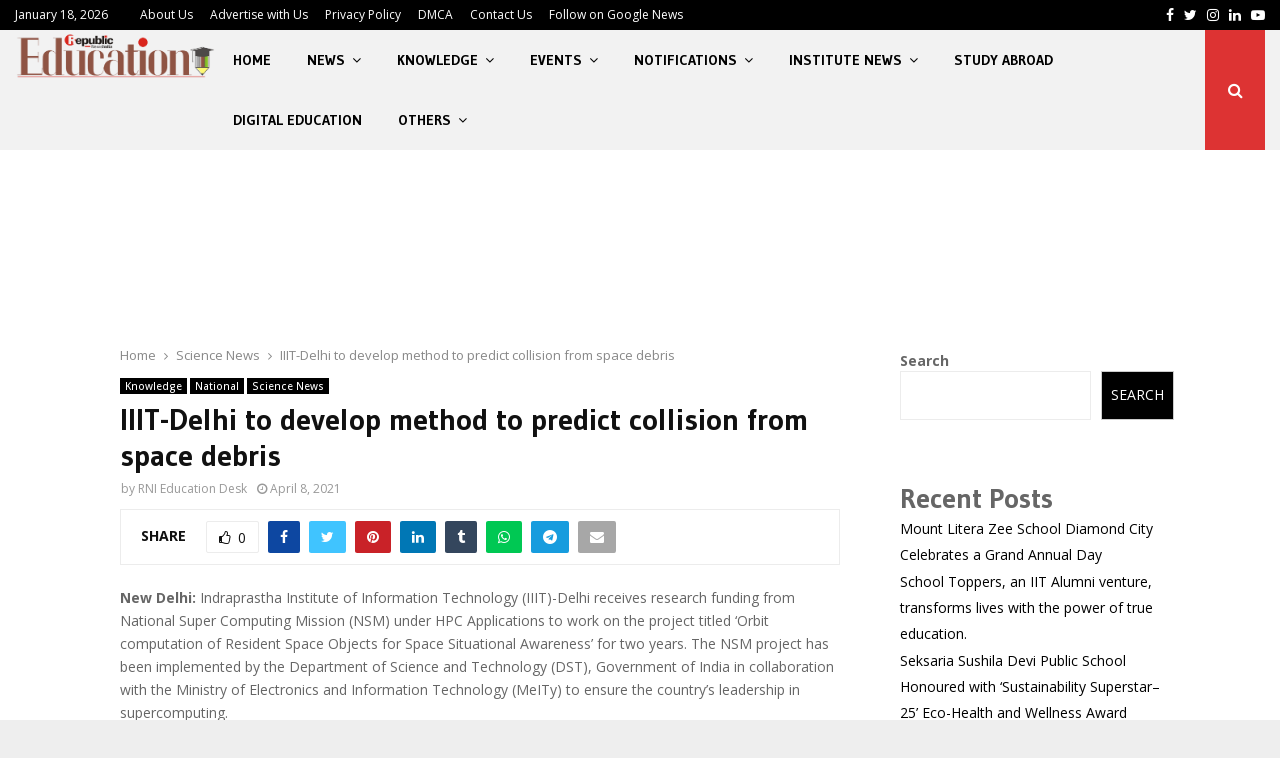

--- FILE ---
content_type: text/html; charset=UTF-8
request_url: https://edu.republicnewsindia.com/iiit-delhi-to-develop-method-to-predict-collision-from-space-debris/
body_size: 31042
content:
<!DOCTYPE html>
<html lang="en-US">
<head>
	<meta charset="UTF-8">
		<meta name="viewport" content="width=device-width, initial-scale=1">
		<link rel="profile" href="https://gmpg.org/xfn/11">
	<meta name='robots' content='index, follow, max-image-preview:large, max-snippet:-1, max-video-preview:-1' />

	<!-- This site is optimized with the Yoast SEO plugin v26.5 - https://yoast.com/wordpress/plugins/seo/ -->
	<title>IIIT-Delhi to develop method to predict collision from space debris - RNI Education</title>
	<link rel="canonical" href="https://edu.republicnewsindia.com/iiit-delhi-to-develop-method-to-predict-collision-from-space-debris/" />
	<meta property="og:locale" content="en_US" />
	<meta property="og:type" content="article" />
	<meta property="og:title" content="IIIT-Delhi to develop method to predict collision from space debris - RNI Education" />
	<meta property="og:description" content="New Delhi: Indraprastha Institute of Information Technology (IIIT)-Delhi receives research funding from National Super Computing Mission (NSM) under HPC Applications to work on the project titled ‘Orbit computation of Resident Space Objects for Space Situational Awareness’ for two years. The NSM project has been implemented by the Department of Science..." />
	<meta property="og:url" content="https://edu.republicnewsindia.com/iiit-delhi-to-develop-method-to-predict-collision-from-space-debris/" />
	<meta property="og:site_name" content="RNI Education" />
	<meta property="article:published_time" content="2021-04-08T13:55:46+00:00" />
	<meta property="og:image" content="https://edu.republicnewsindia.com/wp-content/uploads/2021/04/1-3.jpg" />
	<meta property="og:image:width" content="668" />
	<meta property="og:image:height" content="434" />
	<meta property="og:image:type" content="image/jpeg" />
	<meta name="author" content="RNI Education Desk" />
	<meta name="twitter:card" content="summary_large_image" />
	<meta name="twitter:label1" content="Written by" />
	<meta name="twitter:data1" content="RNI Education Desk" />
	<meta name="twitter:label2" content="Est. reading time" />
	<meta name="twitter:data2" content="2 minutes" />
	<script type="application/ld+json" class="yoast-schema-graph">{"@context":"https://schema.org","@graph":[{"@type":"Article","@id":"https://edu.republicnewsindia.com/iiit-delhi-to-develop-method-to-predict-collision-from-space-debris/#article","isPartOf":{"@id":"https://edu.republicnewsindia.com/iiit-delhi-to-develop-method-to-predict-collision-from-space-debris/"},"author":{"name":"RNI Education Desk","@id":"https://edu.republicnewsindia.com/#/schema/person/e527eb0501ff5d704715892db74a09be"},"headline":"IIIT-Delhi to develop method to predict collision from space debris","datePublished":"2021-04-08T13:55:46+00:00","mainEntityOfPage":{"@id":"https://edu.republicnewsindia.com/iiit-delhi-to-develop-method-to-predict-collision-from-space-debris/"},"wordCount":312,"commentCount":0,"publisher":{"@id":"https://edu.republicnewsindia.com/#organization"},"keywords":["Department of Science and Technology","DST","HPC Applications","IIIT-Delhi","Indraprastha Institute of Information Technology","MeITy","Ministry of Electronics and Information Technology","National Super Computing Mission","NSM","Supercomputing"],"articleSection":["Knowledge","National","Science News"],"inLanguage":"en-US","potentialAction":[{"@type":"CommentAction","name":"Comment","target":["https://edu.republicnewsindia.com/iiit-delhi-to-develop-method-to-predict-collision-from-space-debris/#respond"]}]},{"@type":"WebPage","@id":"https://edu.republicnewsindia.com/iiit-delhi-to-develop-method-to-predict-collision-from-space-debris/","url":"https://edu.republicnewsindia.com/iiit-delhi-to-develop-method-to-predict-collision-from-space-debris/","name":"IIIT-Delhi to develop method to predict collision from space debris - RNI Education","isPartOf":{"@id":"https://edu.republicnewsindia.com/#website"},"datePublished":"2021-04-08T13:55:46+00:00","breadcrumb":{"@id":"https://edu.republicnewsindia.com/iiit-delhi-to-develop-method-to-predict-collision-from-space-debris/#breadcrumb"},"inLanguage":"en-US","potentialAction":[{"@type":"ReadAction","target":["https://edu.republicnewsindia.com/iiit-delhi-to-develop-method-to-predict-collision-from-space-debris/"]}]},{"@type":"BreadcrumbList","@id":"https://edu.republicnewsindia.com/iiit-delhi-to-develop-method-to-predict-collision-from-space-debris/#breadcrumb","itemListElement":[{"@type":"ListItem","position":1,"name":"Home","item":"https://edu.republicnewsindia.com/"},{"@type":"ListItem","position":2,"name":"IIIT-Delhi to develop method to predict collision from space debris"}]},{"@type":"WebSite","@id":"https://edu.republicnewsindia.com/#website","url":"https://edu.republicnewsindia.com/","name":"RNI Education","description":"","publisher":{"@id":"https://edu.republicnewsindia.com/#organization"},"potentialAction":[{"@type":"SearchAction","target":{"@type":"EntryPoint","urlTemplate":"https://edu.republicnewsindia.com/?s={search_term_string}"},"query-input":{"@type":"PropertyValueSpecification","valueRequired":true,"valueName":"search_term_string"}}],"inLanguage":"en-US"},{"@type":"Organization","@id":"https://edu.republicnewsindia.com/#organization","name":"RNI Education","url":"https://edu.republicnewsindia.com/","logo":{"@type":"ImageObject","inLanguage":"en-US","@id":"https://edu.republicnewsindia.com/#/schema/logo/image/","url":"https://i0.wp.com/edu.republicnewsindia.com/wp-content/uploads/2022/06/cropped-RNI-Edu-PNG-1.png?fit=494%2C117&ssl=1","contentUrl":"https://i0.wp.com/edu.republicnewsindia.com/wp-content/uploads/2022/06/cropped-RNI-Edu-PNG-1.png?fit=494%2C117&ssl=1","width":494,"height":117,"caption":"RNI Education"},"image":{"@id":"https://edu.republicnewsindia.com/#/schema/logo/image/"}},{"@type":"Person","@id":"https://edu.republicnewsindia.com/#/schema/person/e527eb0501ff5d704715892db74a09be","name":"RNI Education Desk","image":{"@type":"ImageObject","inLanguage":"en-US","@id":"https://edu.republicnewsindia.com/#/schema/person/image/","url":"https://secure.gravatar.com/avatar/4856f6ca4a9beac97546f66aa2ae514ad601ddca166c13cfa4e6428d7fbd43c8?s=96&d=mm&r=g","contentUrl":"https://secure.gravatar.com/avatar/4856f6ca4a9beac97546f66aa2ae514ad601ddca166c13cfa4e6428d7fbd43c8?s=96&d=mm&r=g","caption":"RNI Education Desk"},"sameAs":["http://edu.republicnewsindia.com"],"url":"https://edu.republicnewsindia.com/author/rnieducation/"}]}</script>
	<!-- / Yoast SEO plugin. -->


<link rel='dns-prefetch' href='//stats.wp.com' />
<link rel='dns-prefetch' href='//fonts.googleapis.com' />
<link rel='dns-prefetch' href='//www.googletagmanager.com' />
<link rel='preconnect' href='//i0.wp.com' />
<link rel='preconnect' href='//c0.wp.com' />
<link rel="alternate" type="application/rss+xml" title="RNI Education &raquo; Feed" href="https://edu.republicnewsindia.com/feed/" />
<link rel="alternate" type="application/rss+xml" title="RNI Education &raquo; Comments Feed" href="https://edu.republicnewsindia.com/comments/feed/" />
<link rel="alternate" type="application/rss+xml" title="RNI Education &raquo; IIIT-Delhi to develop method to predict collision from space debris Comments Feed" href="https://edu.republicnewsindia.com/iiit-delhi-to-develop-method-to-predict-collision-from-space-debris/feed/" />
<link rel="alternate" title="oEmbed (JSON)" type="application/json+oembed" href="https://edu.republicnewsindia.com/wp-json/oembed/1.0/embed?url=https%3A%2F%2Fedu.republicnewsindia.com%2Fiiit-delhi-to-develop-method-to-predict-collision-from-space-debris%2F" />
<link rel="alternate" title="oEmbed (XML)" type="text/xml+oembed" href="https://edu.republicnewsindia.com/wp-json/oembed/1.0/embed?url=https%3A%2F%2Fedu.republicnewsindia.com%2Fiiit-delhi-to-develop-method-to-predict-collision-from-space-debris%2F&#038;format=xml" />
		<!-- This site uses the Google Analytics by MonsterInsights plugin v9.10.0 - Using Analytics tracking - https://www.monsterinsights.com/ -->
		<!-- Note: MonsterInsights is not currently configured on this site. The site owner needs to authenticate with Google Analytics in the MonsterInsights settings panel. -->
					<!-- No tracking code set -->
				<!-- / Google Analytics by MonsterInsights -->
		<style id='wp-img-auto-sizes-contain-inline-css' type='text/css'>
img:is([sizes=auto i],[sizes^="auto," i]){contain-intrinsic-size:3000px 1500px}
/*# sourceURL=wp-img-auto-sizes-contain-inline-css */
</style>

<style id='wp-emoji-styles-inline-css' type='text/css'>

	img.wp-smiley, img.emoji {
		display: inline !important;
		border: none !important;
		box-shadow: none !important;
		height: 1em !important;
		width: 1em !important;
		margin: 0 0.07em !important;
		vertical-align: -0.1em !important;
		background: none !important;
		padding: 0 !important;
	}
/*# sourceURL=wp-emoji-styles-inline-css */
</style>
<link rel='stylesheet' id='wp-block-library-css' href='https://c0.wp.com/c/6.9/wp-includes/css/dist/block-library/style.min.css' type='text/css' media='all' />
<style id='wp-block-heading-inline-css' type='text/css'>
h1:where(.wp-block-heading).has-background,h2:where(.wp-block-heading).has-background,h3:where(.wp-block-heading).has-background,h4:where(.wp-block-heading).has-background,h5:where(.wp-block-heading).has-background,h6:where(.wp-block-heading).has-background{padding:1.25em 2.375em}h1.has-text-align-left[style*=writing-mode]:where([style*=vertical-lr]),h1.has-text-align-right[style*=writing-mode]:where([style*=vertical-rl]),h2.has-text-align-left[style*=writing-mode]:where([style*=vertical-lr]),h2.has-text-align-right[style*=writing-mode]:where([style*=vertical-rl]),h3.has-text-align-left[style*=writing-mode]:where([style*=vertical-lr]),h3.has-text-align-right[style*=writing-mode]:where([style*=vertical-rl]),h4.has-text-align-left[style*=writing-mode]:where([style*=vertical-lr]),h4.has-text-align-right[style*=writing-mode]:where([style*=vertical-rl]),h5.has-text-align-left[style*=writing-mode]:where([style*=vertical-lr]),h5.has-text-align-right[style*=writing-mode]:where([style*=vertical-rl]),h6.has-text-align-left[style*=writing-mode]:where([style*=vertical-lr]),h6.has-text-align-right[style*=writing-mode]:where([style*=vertical-rl]){rotate:180deg}
/*# sourceURL=https://c0.wp.com/c/6.9/wp-includes/blocks/heading/style.min.css */
</style>
<style id='wp-block-latest-posts-inline-css' type='text/css'>
.wp-block-latest-posts{box-sizing:border-box}.wp-block-latest-posts.alignleft{margin-right:2em}.wp-block-latest-posts.alignright{margin-left:2em}.wp-block-latest-posts.wp-block-latest-posts__list{list-style:none}.wp-block-latest-posts.wp-block-latest-posts__list li{clear:both;overflow-wrap:break-word}.wp-block-latest-posts.is-grid{display:flex;flex-wrap:wrap}.wp-block-latest-posts.is-grid li{margin:0 1.25em 1.25em 0;width:100%}@media (min-width:600px){.wp-block-latest-posts.columns-2 li{width:calc(50% - .625em)}.wp-block-latest-posts.columns-2 li:nth-child(2n){margin-right:0}.wp-block-latest-posts.columns-3 li{width:calc(33.33333% - .83333em)}.wp-block-latest-posts.columns-3 li:nth-child(3n){margin-right:0}.wp-block-latest-posts.columns-4 li{width:calc(25% - .9375em)}.wp-block-latest-posts.columns-4 li:nth-child(4n){margin-right:0}.wp-block-latest-posts.columns-5 li{width:calc(20% - 1em)}.wp-block-latest-posts.columns-5 li:nth-child(5n){margin-right:0}.wp-block-latest-posts.columns-6 li{width:calc(16.66667% - 1.04167em)}.wp-block-latest-posts.columns-6 li:nth-child(6n){margin-right:0}}:root :where(.wp-block-latest-posts.is-grid){padding:0}:root :where(.wp-block-latest-posts.wp-block-latest-posts__list){padding-left:0}.wp-block-latest-posts__post-author,.wp-block-latest-posts__post-date{display:block;font-size:.8125em}.wp-block-latest-posts__post-excerpt,.wp-block-latest-posts__post-full-content{margin-bottom:1em;margin-top:.5em}.wp-block-latest-posts__featured-image a{display:inline-block}.wp-block-latest-posts__featured-image img{height:auto;max-width:100%;width:auto}.wp-block-latest-posts__featured-image.alignleft{float:left;margin-right:1em}.wp-block-latest-posts__featured-image.alignright{float:right;margin-left:1em}.wp-block-latest-posts__featured-image.aligncenter{margin-bottom:1em;text-align:center}
/*# sourceURL=https://c0.wp.com/c/6.9/wp-includes/blocks/latest-posts/style.min.css */
</style>
<style id='wp-block-search-inline-css' type='text/css'>
.wp-block-search__button{margin-left:10px;word-break:normal}.wp-block-search__button.has-icon{line-height:0}.wp-block-search__button svg{height:1.25em;min-height:24px;min-width:24px;width:1.25em;fill:currentColor;vertical-align:text-bottom}:where(.wp-block-search__button){border:1px solid #ccc;padding:6px 10px}.wp-block-search__inside-wrapper{display:flex;flex:auto;flex-wrap:nowrap;max-width:100%}.wp-block-search__label{width:100%}.wp-block-search.wp-block-search__button-only .wp-block-search__button{box-sizing:border-box;display:flex;flex-shrink:0;justify-content:center;margin-left:0;max-width:100%}.wp-block-search.wp-block-search__button-only .wp-block-search__inside-wrapper{min-width:0!important;transition-property:width}.wp-block-search.wp-block-search__button-only .wp-block-search__input{flex-basis:100%;transition-duration:.3s}.wp-block-search.wp-block-search__button-only.wp-block-search__searchfield-hidden,.wp-block-search.wp-block-search__button-only.wp-block-search__searchfield-hidden .wp-block-search__inside-wrapper{overflow:hidden}.wp-block-search.wp-block-search__button-only.wp-block-search__searchfield-hidden .wp-block-search__input{border-left-width:0!important;border-right-width:0!important;flex-basis:0;flex-grow:0;margin:0;min-width:0!important;padding-left:0!important;padding-right:0!important;width:0!important}:where(.wp-block-search__input){appearance:none;border:1px solid #949494;flex-grow:1;font-family:inherit;font-size:inherit;font-style:inherit;font-weight:inherit;letter-spacing:inherit;line-height:inherit;margin-left:0;margin-right:0;min-width:3rem;padding:8px;text-decoration:unset!important;text-transform:inherit}:where(.wp-block-search__button-inside .wp-block-search__inside-wrapper){background-color:#fff;border:1px solid #949494;box-sizing:border-box;padding:4px}:where(.wp-block-search__button-inside .wp-block-search__inside-wrapper) .wp-block-search__input{border:none;border-radius:0;padding:0 4px}:where(.wp-block-search__button-inside .wp-block-search__inside-wrapper) .wp-block-search__input:focus{outline:none}:where(.wp-block-search__button-inside .wp-block-search__inside-wrapper) :where(.wp-block-search__button){padding:4px 8px}.wp-block-search.aligncenter .wp-block-search__inside-wrapper{margin:auto}.wp-block[data-align=right] .wp-block-search.wp-block-search__button-only .wp-block-search__inside-wrapper{float:right}
/*# sourceURL=https://c0.wp.com/c/6.9/wp-includes/blocks/search/style.min.css */
</style>
<style id='wp-block-search-theme-inline-css' type='text/css'>
.wp-block-search .wp-block-search__label{font-weight:700}.wp-block-search__button{border:1px solid #ccc;padding:.375em .625em}
/*# sourceURL=https://c0.wp.com/c/6.9/wp-includes/blocks/search/theme.min.css */
</style>
<style id='wp-block-group-inline-css' type='text/css'>
.wp-block-group{box-sizing:border-box}:where(.wp-block-group.wp-block-group-is-layout-constrained){position:relative}
/*# sourceURL=https://c0.wp.com/c/6.9/wp-includes/blocks/group/style.min.css */
</style>
<style id='wp-block-group-theme-inline-css' type='text/css'>
:where(.wp-block-group.has-background){padding:1.25em 2.375em}
/*# sourceURL=https://c0.wp.com/c/6.9/wp-includes/blocks/group/theme.min.css */
</style>
<style id='global-styles-inline-css' type='text/css'>
:root{--wp--preset--aspect-ratio--square: 1;--wp--preset--aspect-ratio--4-3: 4/3;--wp--preset--aspect-ratio--3-4: 3/4;--wp--preset--aspect-ratio--3-2: 3/2;--wp--preset--aspect-ratio--2-3: 2/3;--wp--preset--aspect-ratio--16-9: 16/9;--wp--preset--aspect-ratio--9-16: 9/16;--wp--preset--color--black: #000000;--wp--preset--color--cyan-bluish-gray: #abb8c3;--wp--preset--color--white: #ffffff;--wp--preset--color--pale-pink: #f78da7;--wp--preset--color--vivid-red: #cf2e2e;--wp--preset--color--luminous-vivid-orange: #ff6900;--wp--preset--color--luminous-vivid-amber: #fcb900;--wp--preset--color--light-green-cyan: #7bdcb5;--wp--preset--color--vivid-green-cyan: #00d084;--wp--preset--color--pale-cyan-blue: #8ed1fc;--wp--preset--color--vivid-cyan-blue: #0693e3;--wp--preset--color--vivid-purple: #9b51e0;--wp--preset--gradient--vivid-cyan-blue-to-vivid-purple: linear-gradient(135deg,rgb(6,147,227) 0%,rgb(155,81,224) 100%);--wp--preset--gradient--light-green-cyan-to-vivid-green-cyan: linear-gradient(135deg,rgb(122,220,180) 0%,rgb(0,208,130) 100%);--wp--preset--gradient--luminous-vivid-amber-to-luminous-vivid-orange: linear-gradient(135deg,rgb(252,185,0) 0%,rgb(255,105,0) 100%);--wp--preset--gradient--luminous-vivid-orange-to-vivid-red: linear-gradient(135deg,rgb(255,105,0) 0%,rgb(207,46,46) 100%);--wp--preset--gradient--very-light-gray-to-cyan-bluish-gray: linear-gradient(135deg,rgb(238,238,238) 0%,rgb(169,184,195) 100%);--wp--preset--gradient--cool-to-warm-spectrum: linear-gradient(135deg,rgb(74,234,220) 0%,rgb(151,120,209) 20%,rgb(207,42,186) 40%,rgb(238,44,130) 60%,rgb(251,105,98) 80%,rgb(254,248,76) 100%);--wp--preset--gradient--blush-light-purple: linear-gradient(135deg,rgb(255,206,236) 0%,rgb(152,150,240) 100%);--wp--preset--gradient--blush-bordeaux: linear-gradient(135deg,rgb(254,205,165) 0%,rgb(254,45,45) 50%,rgb(107,0,62) 100%);--wp--preset--gradient--luminous-dusk: linear-gradient(135deg,rgb(255,203,112) 0%,rgb(199,81,192) 50%,rgb(65,88,208) 100%);--wp--preset--gradient--pale-ocean: linear-gradient(135deg,rgb(255,245,203) 0%,rgb(182,227,212) 50%,rgb(51,167,181) 100%);--wp--preset--gradient--electric-grass: linear-gradient(135deg,rgb(202,248,128) 0%,rgb(113,206,126) 100%);--wp--preset--gradient--midnight: linear-gradient(135deg,rgb(2,3,129) 0%,rgb(40,116,252) 100%);--wp--preset--font-size--small: 14px;--wp--preset--font-size--medium: 20px;--wp--preset--font-size--large: 32px;--wp--preset--font-size--x-large: 42px;--wp--preset--font-size--normal: 16px;--wp--preset--font-size--huge: 42px;--wp--preset--spacing--20: 0.44rem;--wp--preset--spacing--30: 0.67rem;--wp--preset--spacing--40: 1rem;--wp--preset--spacing--50: 1.5rem;--wp--preset--spacing--60: 2.25rem;--wp--preset--spacing--70: 3.38rem;--wp--preset--spacing--80: 5.06rem;--wp--preset--shadow--natural: 6px 6px 9px rgba(0, 0, 0, 0.2);--wp--preset--shadow--deep: 12px 12px 50px rgba(0, 0, 0, 0.4);--wp--preset--shadow--sharp: 6px 6px 0px rgba(0, 0, 0, 0.2);--wp--preset--shadow--outlined: 6px 6px 0px -3px rgb(255, 255, 255), 6px 6px rgb(0, 0, 0);--wp--preset--shadow--crisp: 6px 6px 0px rgb(0, 0, 0);}:where(.is-layout-flex){gap: 0.5em;}:where(.is-layout-grid){gap: 0.5em;}body .is-layout-flex{display: flex;}.is-layout-flex{flex-wrap: wrap;align-items: center;}.is-layout-flex > :is(*, div){margin: 0;}body .is-layout-grid{display: grid;}.is-layout-grid > :is(*, div){margin: 0;}:where(.wp-block-columns.is-layout-flex){gap: 2em;}:where(.wp-block-columns.is-layout-grid){gap: 2em;}:where(.wp-block-post-template.is-layout-flex){gap: 1.25em;}:where(.wp-block-post-template.is-layout-grid){gap: 1.25em;}.has-black-color{color: var(--wp--preset--color--black) !important;}.has-cyan-bluish-gray-color{color: var(--wp--preset--color--cyan-bluish-gray) !important;}.has-white-color{color: var(--wp--preset--color--white) !important;}.has-pale-pink-color{color: var(--wp--preset--color--pale-pink) !important;}.has-vivid-red-color{color: var(--wp--preset--color--vivid-red) !important;}.has-luminous-vivid-orange-color{color: var(--wp--preset--color--luminous-vivid-orange) !important;}.has-luminous-vivid-amber-color{color: var(--wp--preset--color--luminous-vivid-amber) !important;}.has-light-green-cyan-color{color: var(--wp--preset--color--light-green-cyan) !important;}.has-vivid-green-cyan-color{color: var(--wp--preset--color--vivid-green-cyan) !important;}.has-pale-cyan-blue-color{color: var(--wp--preset--color--pale-cyan-blue) !important;}.has-vivid-cyan-blue-color{color: var(--wp--preset--color--vivid-cyan-blue) !important;}.has-vivid-purple-color{color: var(--wp--preset--color--vivid-purple) !important;}.has-black-background-color{background-color: var(--wp--preset--color--black) !important;}.has-cyan-bluish-gray-background-color{background-color: var(--wp--preset--color--cyan-bluish-gray) !important;}.has-white-background-color{background-color: var(--wp--preset--color--white) !important;}.has-pale-pink-background-color{background-color: var(--wp--preset--color--pale-pink) !important;}.has-vivid-red-background-color{background-color: var(--wp--preset--color--vivid-red) !important;}.has-luminous-vivid-orange-background-color{background-color: var(--wp--preset--color--luminous-vivid-orange) !important;}.has-luminous-vivid-amber-background-color{background-color: var(--wp--preset--color--luminous-vivid-amber) !important;}.has-light-green-cyan-background-color{background-color: var(--wp--preset--color--light-green-cyan) !important;}.has-vivid-green-cyan-background-color{background-color: var(--wp--preset--color--vivid-green-cyan) !important;}.has-pale-cyan-blue-background-color{background-color: var(--wp--preset--color--pale-cyan-blue) !important;}.has-vivid-cyan-blue-background-color{background-color: var(--wp--preset--color--vivid-cyan-blue) !important;}.has-vivid-purple-background-color{background-color: var(--wp--preset--color--vivid-purple) !important;}.has-black-border-color{border-color: var(--wp--preset--color--black) !important;}.has-cyan-bluish-gray-border-color{border-color: var(--wp--preset--color--cyan-bluish-gray) !important;}.has-white-border-color{border-color: var(--wp--preset--color--white) !important;}.has-pale-pink-border-color{border-color: var(--wp--preset--color--pale-pink) !important;}.has-vivid-red-border-color{border-color: var(--wp--preset--color--vivid-red) !important;}.has-luminous-vivid-orange-border-color{border-color: var(--wp--preset--color--luminous-vivid-orange) !important;}.has-luminous-vivid-amber-border-color{border-color: var(--wp--preset--color--luminous-vivid-amber) !important;}.has-light-green-cyan-border-color{border-color: var(--wp--preset--color--light-green-cyan) !important;}.has-vivid-green-cyan-border-color{border-color: var(--wp--preset--color--vivid-green-cyan) !important;}.has-pale-cyan-blue-border-color{border-color: var(--wp--preset--color--pale-cyan-blue) !important;}.has-vivid-cyan-blue-border-color{border-color: var(--wp--preset--color--vivid-cyan-blue) !important;}.has-vivid-purple-border-color{border-color: var(--wp--preset--color--vivid-purple) !important;}.has-vivid-cyan-blue-to-vivid-purple-gradient-background{background: var(--wp--preset--gradient--vivid-cyan-blue-to-vivid-purple) !important;}.has-light-green-cyan-to-vivid-green-cyan-gradient-background{background: var(--wp--preset--gradient--light-green-cyan-to-vivid-green-cyan) !important;}.has-luminous-vivid-amber-to-luminous-vivid-orange-gradient-background{background: var(--wp--preset--gradient--luminous-vivid-amber-to-luminous-vivid-orange) !important;}.has-luminous-vivid-orange-to-vivid-red-gradient-background{background: var(--wp--preset--gradient--luminous-vivid-orange-to-vivid-red) !important;}.has-very-light-gray-to-cyan-bluish-gray-gradient-background{background: var(--wp--preset--gradient--very-light-gray-to-cyan-bluish-gray) !important;}.has-cool-to-warm-spectrum-gradient-background{background: var(--wp--preset--gradient--cool-to-warm-spectrum) !important;}.has-blush-light-purple-gradient-background{background: var(--wp--preset--gradient--blush-light-purple) !important;}.has-blush-bordeaux-gradient-background{background: var(--wp--preset--gradient--blush-bordeaux) !important;}.has-luminous-dusk-gradient-background{background: var(--wp--preset--gradient--luminous-dusk) !important;}.has-pale-ocean-gradient-background{background: var(--wp--preset--gradient--pale-ocean) !important;}.has-electric-grass-gradient-background{background: var(--wp--preset--gradient--electric-grass) !important;}.has-midnight-gradient-background{background: var(--wp--preset--gradient--midnight) !important;}.has-small-font-size{font-size: var(--wp--preset--font-size--small) !important;}.has-medium-font-size{font-size: var(--wp--preset--font-size--medium) !important;}.has-large-font-size{font-size: var(--wp--preset--font-size--large) !important;}.has-x-large-font-size{font-size: var(--wp--preset--font-size--x-large) !important;}
/*# sourceURL=global-styles-inline-css */
</style>

<style id='classic-theme-styles-inline-css' type='text/css'>
/*! This file is auto-generated */
.wp-block-button__link{color:#fff;background-color:#32373c;border-radius:9999px;box-shadow:none;text-decoration:none;padding:calc(.667em + 2px) calc(1.333em + 2px);font-size:1.125em}.wp-block-file__button{background:#32373c;color:#fff;text-decoration:none}
/*# sourceURL=/wp-includes/css/classic-themes.min.css */
</style>
<link rel='stylesheet' id='contact-form-7-css' href='https://edu.republicnewsindia.com/wp-content/plugins/contact-form-7/includes/css/styles.css?ver=6.1.4' type='text/css' media='all' />
<link rel='stylesheet' id='pencisc-css' href='https://edu.republicnewsindia.com/wp-content/plugins/penci-framework/assets/css/single-shortcode.css?ver=6.9' type='text/css' media='all' />
<link rel='stylesheet' id='penci-oswald-css' href='//fonts.googleapis.com/css?family=Oswald%3A400&#038;ver=6.9' type='text/css' media='all' />
<link rel='stylesheet' id='penci-font-awesome-css' href='https://edu.republicnewsindia.com/wp-content/themes/pennews/css/font-awesome.min.css?ver=4.5.2' type='text/css' media='all' />
<link rel='stylesheet' id='penci-fonts-css' href='//fonts.googleapis.com/css?family=Roboto%3A300%2C300italic%2C400%2C400italic%2C500%2C500italic%2C700%2C700italic%2C800%2C800italic%7CMukta+Vaani%3A300%2C300italic%2C400%2C400italic%2C500%2C500italic%2C700%2C700italic%2C800%2C800italic%7COswald%3A300%2C300italic%2C400%2C400italic%2C500%2C500italic%2C700%2C700italic%2C800%2C800italic%7CTeko%3A300%2C300italic%2C400%2C400italic%2C500%2C500italic%2C700%2C700italic%2C800%2C800italic%7CGudea%3A300%2C300italic%2C400%2C400italic%2C500%2C500italic%2C700%2C700italic%2C800%2C800italic%7COpen+Sans%3A300%2C300italic%2C400%2C400italic%2C500%2C500italic%2C700%2C700italic%2C800%2C800italic%3A300%2C300italic%2C400%2C400italic%2C500%2C500italic%2C700%2C700italic%2C800%2C800italic%26subset%3Dcyrillic%2Ccyrillic-ext%2Cgreek%2Cgreek-ext%2Clatin-ext' type='text/css' media='all' />
<link rel='stylesheet' id='penci-portfolio-css' href='https://edu.republicnewsindia.com/wp-content/themes/pennews/css/portfolio.css?ver=6.6.3' type='text/css' media='all' />
<link rel='stylesheet' id='penci-recipe-css' href='https://edu.republicnewsindia.com/wp-content/themes/pennews/css/recipe.css?ver=6.6.3' type='text/css' media='all' />
<link rel='stylesheet' id='penci-review-css' href='https://edu.republicnewsindia.com/wp-content/themes/pennews/css/review.css?ver=6.6.3' type='text/css' media='all' />
<link rel='stylesheet' id='penci-style-css' href='https://edu.republicnewsindia.com/wp-content/themes/pennews/style.css?ver=6.6.3' type='text/css' media='all' />
<style id='penci-style-inline-css' type='text/css'>
.penci-block-vc.style-title-13:not(.footer-widget).style-title-center .penci-block-heading {border-right: 10px solid transparent; border-left: 10px solid transparent; }.site-branding h1, .site-branding h2 {margin: 0;}.penci-schema-markup { display: none !important; }.penci-entry-media .twitter-video { max-width: none !important; margin: 0 !important; }.penci-entry-media .fb-video { margin-bottom: 0; }.penci-entry-media .post-format-meta > iframe { vertical-align: top; }.penci-single-style-6 .penci-entry-media-top.penci-video-format-dailymotion:after, .penci-single-style-6 .penci-entry-media-top.penci-video-format-facebook:after, .penci-single-style-6 .penci-entry-media-top.penci-video-format-vimeo:after, .penci-single-style-6 .penci-entry-media-top.penci-video-format-twitter:after, .penci-single-style-7 .penci-entry-media-top.penci-video-format-dailymotion:after, .penci-single-style-7 .penci-entry-media-top.penci-video-format-facebook:after, .penci-single-style-7 .penci-entry-media-top.penci-video-format-vimeo:after, .penci-single-style-7 .penci-entry-media-top.penci-video-format-twitter:after { content: none; } .penci-single-style-5 .penci-entry-media.penci-video-format-dailymotion:after, .penci-single-style-5 .penci-entry-media.penci-video-format-facebook:after, .penci-single-style-5 .penci-entry-media.penci-video-format-vimeo:after, .penci-single-style-5 .penci-entry-media.penci-video-format-twitter:after { content: none; }@media screen and (max-width: 960px) { .penci-insta-thumb ul.thumbnails.penci_col_5 li, .penci-insta-thumb ul.thumbnails.penci_col_6 li { width: 33.33% !important; } .penci-insta-thumb ul.thumbnails.penci_col_7 li, .penci-insta-thumb ul.thumbnails.penci_col_8 li, .penci-insta-thumb ul.thumbnails.penci_col_9 li, .penci-insta-thumb ul.thumbnails.penci_col_10 li { width: 25% !important; } }.site-header.header--s12 .penci-menu-toggle-wapper,.site-header.header--s12 .header__social-search { flex: 1; }.site-header.header--s5 .site-branding {  padding-right: 0;margin-right: 40px; }.penci-block_37 .penci_post-meta { padding-top: 8px; }.penci-block_37 .penci-post-excerpt + .penci_post-meta { padding-top: 0; }.penci-hide-text-votes { display: none; }.penci-usewr-review {  border-top: 1px solid #ececec; }.penci-review-score {top: 5px; position: relative; }.penci-social-counter.penci-social-counter--style-3 .penci-social__empty a, .penci-social-counter.penci-social-counter--style-4 .penci-social__empty a, .penci-social-counter.penci-social-counter--style-5 .penci-social__empty a, .penci-social-counter.penci-social-counter--style-6 .penci-social__empty a { display: flex; justify-content: center; align-items: center; }.penci-block-error { padding: 0 20px 20px; }@media screen and (min-width: 1240px){ .penci_dis_padding_bw .penci-content-main.penci-col-4:nth-child(3n+2) { padding-right: 15px; padding-left: 15px; }}.bos_searchbox_widget_class.penci-vc-column-1 #flexi_searchbox #b_searchboxInc .b_submitButton_wrapper{ padding-top: 10px; padding-bottom: 10px; }.mfp-image-holder .mfp-close, .mfp-iframe-holder .mfp-close { background: transparent; border-color: transparent; }h1, h2, h3, h4, h5, h6,.error404 .page-title,
		.error404 .penci-block-vc .penci-block__title, .footer__bottom.style-2 .block-title {font-family: 'Gudea', sans-serif}h1, h2, h3, h4, h5, h6,.error404 .page-title,
		 .error404 .penci-block-vc .penci-block__title, .product_list_widget .product-title, .footer__bottom.style-2 .block-title {font-weight: 700}body, button, input, select, textarea,.penci-post-subtitle,.woocommerce ul.products li.product .button,#site-navigation .penci-megamenu .penci-mega-thumbnail .mega-cat-name{font-family: 'Open Sans', sans-serif}.single .entry-content,.page .entry-content{ font-size:14px; }.site-content,.penci-page-style-1 .site-content, 
		.page-template-full-width.penci-block-pagination .site-content,
		.penci-page-style-2 .site-content, .penci-single-style-1 .site-content, 
		.penci-single-style-2 .site-content,.penci-page-style-3 .site-content,
		.penci-single-style-3 .site-content{ margin-top:20px; }.penci-topbar a:hover , .penci-topbar ul li a:hover{ color:#bababa !important; }.topbar__social-media a:hover{ color:#dd3333 ; }.penci-topbar ul.menu li ul.sub-menu li a:hover{ color:#dd3333 ; }.penci-topbar .topbar__trending .headline-title{ background-color:#dd3333 ; }.main-navigation a,.mobile-sidebar .primary-menu-mobile li a, .penci-menu-hbg .primary-menu-mobile li a{ font-family: 'Gudea', sans-serif; }.penci-portfolio-wrap{ margin-left: 0px; margin-right: 0px; }.penci-portfolio-wrap .portfolio-item{ padding-left: 0px; padding-right: 0px; margin-bottom:0px; }.penci-menu-hbg-widgets .menu-hbg-title { font-family:'Gudea', sans-serif }
		.woocommerce div.product .related > h2,.woocommerce div.product .upsells > h2,
		.post-title-box .post-box-title,.site-content #respond h3,.site-content .widget-title,
		.site-content .widgettitle,
		body.page-template-full-width.page-paged-2 .site-content .widget.penci-block-vc .penci-block__title,
		body:not( .page-template-full-width ) .site-content .widget.penci-block-vc .penci-block__title{ font-size:14px !important;font-weight:700 !important;font-family:'Gudea', sans-serif !important; }.site-footer .penci-block-vc .penci-block__title{ font-size:16px;font-weight:700;font-family:'Gudea', sans-serif; }.penci-popup-login-register .penci-login-container a:hover{ color:#adadad ; }.penci-popup-login-register .penci-login-container .penci-login input[type="submit"]{ background-color:#dd0808 ; }.buy-button{ background-color:#dd3333 !important; }.penci-menuhbg-toggle:hover .lines-button:after,.penci-menuhbg-toggle:hover .penci-lines:before,.penci-menuhbg-toggle:hover .penci-lines:after.penci-login-container a,.penci_list_shortcode li:before,.footer__sidebars .penci-block-vc .penci__post-title a:hover,.penci-viewall-results a:hover,.post-entry .penci-portfolio-filter ul li.active a, .penci-portfolio-filter ul li.active a,.penci-ajax-search-results-wrapper .penci__post-title a:hover{ color: #dd3333; }.penci-tweets-widget-content .icon-tweets,.penci-tweets-widget-content .tweet-intents a,.penci-tweets-widget-content .tweet-intents span:after,.woocommerce .star-rating span,.woocommerce .comment-form p.stars a:hover,.woocommerce div.product .woocommerce-tabs ul.tabs li a:hover,.penci-subcat-list .flexMenu-viewMore:hover a, .penci-subcat-list .flexMenu-viewMore:focus a,.penci-subcat-list .flexMenu-viewMore .flexMenu-popup .penci-subcat-item a:hover,.penci-owl-carousel-style .owl-dot.active span, .penci-owl-carousel-style .owl-dot:hover span,.penci-owl-carousel-slider .owl-dot.active span,.penci-owl-carousel-slider .owl-dot:hover span{ color: #dd3333; }.penci-owl-carousel-slider .owl-dot.active span,.penci-owl-carousel-slider .owl-dot:hover span{ background-color: #dd3333; }blockquote, q,.penci-post-pagination a:hover,a:hover,.penci-entry-meta a:hover,.penci-portfolio-below_img .inner-item-portfolio .portfolio-desc a:hover h3,.main-navigation.penci_disable_padding_menu > ul:not(.children) > li:hover > a,.main-navigation.penci_disable_padding_menu > ul:not(.children) > li:active > a,.main-navigation.penci_disable_padding_menu > ul:not(.children) > li.current-menu-item > a,.main-navigation.penci_disable_padding_menu > ul:not(.children) > li.current-menu-ancestor > a,.main-navigation.penci_disable_padding_menu > ul:not(.children) > li.current-category-ancestor > a,.site-header.header--s11 .main-navigation.penci_enable_line_menu .menu > li:hover > a,.site-header.header--s11 .main-navigation.penci_enable_line_menu .menu > li:active > a,.site-header.header--s11 .main-navigation.penci_enable_line_menu .menu > li.current-menu-item > a,.main-navigation.penci_disable_padding_menu ul.menu > li > a:hover,.main-navigation ul li:hover > a,.main-navigation ul li:active > a,.main-navigation li.current-menu-item > a,#site-navigation .penci-megamenu .penci-mega-child-categories a.cat-active,#site-navigation .penci-megamenu .penci-content-megamenu .penci-mega-latest-posts .penci-mega-post a:not(.mega-cat-name):hover,.penci-post-pagination h5 a:hover{ color: #dd3333; }.penci-menu-hbg .primary-menu-mobile li a:hover,.penci-menu-hbg .primary-menu-mobile li.toggled-on > a,.penci-menu-hbg .primary-menu-mobile li.toggled-on > .dropdown-toggle,.penci-menu-hbg .primary-menu-mobile li.current-menu-item > a,.penci-menu-hbg .primary-menu-mobile li.current-menu-item > .dropdown-toggle,.mobile-sidebar .primary-menu-mobile li a:hover,.mobile-sidebar .primary-menu-mobile li.toggled-on-first > a,.mobile-sidebar .primary-menu-mobile li.toggled-on > a,.mobile-sidebar .primary-menu-mobile li.toggled-on > .dropdown-toggle,.mobile-sidebar .primary-menu-mobile li.current-menu-item > a,.mobile-sidebar .primary-menu-mobile li.current-menu-item > .dropdown-toggle,.mobile-sidebar #sidebar-nav-logo a,.mobile-sidebar #sidebar-nav-logo a:hover.mobile-sidebar #sidebar-nav-logo:before,.penci-recipe-heading a.penci-recipe-print,.widget a:hover,.widget.widget_recent_entries li a:hover, .widget.widget_recent_comments li a:hover, .widget.widget_meta li a:hover,.penci-topbar a:hover,.penci-topbar ul li:hover,.penci-topbar ul li a:hover,.penci-topbar ul.menu li ul.sub-menu li a:hover,.site-branding a, .site-branding .site-title{ color: #dd3333; }.penci-viewall-results a:hover,.penci-ajax-search-results-wrapper .penci__post-title a:hover,.header__search_dis_bg .search-click:hover,.header__social-media a:hover,.penci-login-container .link-bottom a,.error404 .page-content a,.penci-no-results .search-form .search-submit:hover,.error404 .page-content .search-form .search-submit:hover,.penci_breadcrumbs a:hover, .penci_breadcrumbs a:hover span,.penci-archive .entry-meta a:hover,.penci-caption-above-img .wp-caption a:hover,.penci-author-content .author-social:hover,.entry-content a,.comment-content a,.penci-page-style-5 .penci-active-thumb .penci-entry-meta a:hover,.penci-single-style-5 .penci-active-thumb .penci-entry-meta a:hover{ color: #dd3333; }blockquote:not(.wp-block-quote).style-2:before{ background-color: transparent; }blockquote.style-2:before,blockquote:not(.wp-block-quote),blockquote.style-2 cite, blockquote.style-2 .author,blockquote.style-3 cite, blockquote.style-3 .author,.woocommerce ul.products li.product .price,.woocommerce ul.products li.product .price ins,.woocommerce div.product p.price ins,.woocommerce div.product span.price ins, .woocommerce div.product p.price, .woocommerce div.product span.price,.woocommerce div.product .entry-summary div[itemprop="description"] blockquote:before, .woocommerce div.product .woocommerce-tabs #tab-description blockquote:before,.woocommerce-product-details__short-description blockquote:before,.woocommerce div.product .entry-summary div[itemprop="description"] blockquote cite, .woocommerce div.product .entry-summary div[itemprop="description"] blockquote .author,.woocommerce div.product .woocommerce-tabs #tab-description blockquote cite, .woocommerce div.product .woocommerce-tabs #tab-description blockquote .author,.woocommerce div.product .product_meta > span a:hover,.woocommerce div.product .woocommerce-tabs ul.tabs li.active{ color: #dd3333; }.woocommerce #respond input#submit.alt.disabled:hover,.woocommerce #respond input#submit.alt:disabled:hover,.woocommerce #respond input#submit.alt:disabled[disabled]:hover,.woocommerce a.button.alt.disabled,.woocommerce a.button.alt.disabled:hover,.woocommerce a.button.alt:disabled,.woocommerce a.button.alt:disabled:hover,.woocommerce a.button.alt:disabled[disabled],.woocommerce a.button.alt:disabled[disabled]:hover,.woocommerce button.button.alt.disabled,.woocommerce button.button.alt.disabled:hover,.woocommerce button.button.alt:disabled,.woocommerce button.button.alt:disabled:hover,.woocommerce button.button.alt:disabled[disabled],.woocommerce button.button.alt:disabled[disabled]:hover,.woocommerce input.button.alt.disabled,.woocommerce input.button.alt.disabled:hover,.woocommerce input.button.alt:disabled,.woocommerce input.button.alt:disabled:hover,.woocommerce input.button.alt:disabled[disabled],.woocommerce input.button.alt:disabled[disabled]:hover{ background-color: #dd3333; }.woocommerce ul.cart_list li .amount, .woocommerce ul.product_list_widget li .amount,.woocommerce table.shop_table td.product-name a:hover,.woocommerce-cart .cart-collaterals .cart_totals table td .amount,.woocommerce .woocommerce-info:before,.woocommerce form.checkout table.shop_table .order-total .amount,.post-entry .penci-portfolio-filter ul li a:hover,.post-entry .penci-portfolio-filter ul li.active a,.penci-portfolio-filter ul li a:hover,.penci-portfolio-filter ul li.active a,#bbpress-forums li.bbp-body ul.forum li.bbp-forum-info a:hover,#bbpress-forums li.bbp-body ul.topic li.bbp-topic-title a:hover,#bbpress-forums li.bbp-body ul.forum li.bbp-forum-info .bbp-forum-content a,#bbpress-forums li.bbp-body ul.topic p.bbp-topic-meta a,#bbpress-forums .bbp-breadcrumb a:hover, #bbpress-forums .bbp-breadcrumb .bbp-breadcrumb-current:hover,#bbpress-forums .bbp-forum-freshness a:hover,#bbpress-forums .bbp-topic-freshness a:hover{ color: #dd3333; }.footer__bottom a,.footer__logo a, .footer__logo a:hover,.site-info a,.site-info a:hover,.sub-footer-menu li a:hover,.footer__sidebars a:hover,.penci-block-vc .social-buttons a:hover,.penci-inline-related-posts .penci_post-meta a:hover,.penci__general-meta .penci_post-meta a:hover,.penci-block_video.style-1 .penci_post-meta a:hover,.penci-block_video.style-7 .penci_post-meta a:hover,.penci-block-vc .penci-block__title a:hover,.penci-block-vc.style-title-2 .penci-block__title a:hover,.penci-block-vc.style-title-2:not(.footer-widget) .penci-block__title a:hover,.penci-block-vc.style-title-4 .penci-block__title a:hover,.penci-block-vc.style-title-4:not(.footer-widget) .penci-block__title a:hover,.penci-block-vc .penci-subcat-filter .penci-subcat-item a.active, .penci-block-vc .penci-subcat-filter .penci-subcat-item a:hover ,.penci-block_1 .penci_post-meta a:hover,.penci-inline-related-posts.penci-irp-type-grid .penci__post-title:hover{ color: #dd3333; }.penci-block_10 .penci-posted-on a,.penci-block_10 .penci-block__title a:hover,.penci-block_10 .penci__post-title a:hover,.penci-block_26 .block26_first_item .penci__post-title:hover,.penci-block_30 .penci_post-meta a:hover,.penci-block_33 .block33_big_item .penci_post-meta a:hover,.penci-block_36 .penci-chart-text,.penci-block_video.style-1 .block_video_first_item.penci-title-ab-img .penci_post_content a:hover,.penci-block_video.style-1 .block_video_first_item.penci-title-ab-img .penci_post-meta a:hover,.penci-block_video.style-6 .penci__post-title:hover,.penci-block_video.style-7 .penci__post-title:hover,.penci-owl-featured-area.style-12 .penci-small_items h3 a:hover,.penci-owl-featured-area.style-12 .penci-small_items .penci-slider__meta a:hover ,.penci-owl-featured-area.style-12 .penci-small_items .owl-item.current h3 a,.penci-owl-featured-area.style-13 .penci-small_items h3 a:hover,.penci-owl-featured-area.style-13 .penci-small_items .penci-slider__meta a:hover,.penci-owl-featured-area.style-13 .penci-small_items .owl-item.current h3 a,.penci-owl-featured-area.style-14 .penci-small_items h3 a:hover,.penci-owl-featured-area.style-14 .penci-small_items .penci-slider__meta a:hover ,.penci-owl-featured-area.style-14 .penci-small_items .owl-item.current h3 a,.penci-owl-featured-area.style-17 h3 a:hover,.penci-owl-featured-area.style-17 .penci-slider__meta a:hover,.penci-fslider28-wrapper.penci-block-vc .penci-slider-nav a:hover,.penci-videos-playlist .penci-video-nav .penci-video-playlist-item .penci-video-play-icon,.penci-videos-playlist .penci-video-nav .penci-video-playlist-item.is-playing { color: #dd3333; }.penci-block_video.style-7 .penci_post-meta a:hover,.penci-ajax-more.disable_bg_load_more .penci-ajax-more-button:hover, .penci-ajax-more.disable_bg_load_more .penci-block-ajax-more-button:hover{ color: #dd3333; }.site-main #buddypress input[type=submit]:hover,.site-main #buddypress div.generic-button a:hover,.site-main #buddypress .comment-reply-link:hover,.site-main #buddypress a.button:hover,.site-main #buddypress a.button:focus,.site-main #buddypress ul.button-nav li a:hover,.site-main #buddypress ul.button-nav li.current a,.site-main #buddypress .dir-search input[type=submit]:hover, .site-main #buddypress .groups-members-search input[type=submit]:hover,.site-main #buddypress div.item-list-tabs ul li.selected a,.site-main #buddypress div.item-list-tabs ul li.current a,.site-main #buddypress div.item-list-tabs ul li a:hover{ border-color: #dd3333;background-color: #dd3333; }.site-main #buddypress table.notifications thead tr, .site-main #buddypress table.notifications-settings thead tr,.site-main #buddypress table.profile-settings thead tr, .site-main #buddypress table.profile-fields thead tr,.site-main #buddypress table.profile-settings thead tr, .site-main #buddypress table.profile-fields thead tr,.site-main #buddypress table.wp-profile-fields thead tr, .site-main #buddypress table.messages-notices thead tr,.site-main #buddypress table.forum thead tr{ border-color: #dd3333;background-color: #dd3333; }.site-main .bbp-pagination-links a:hover, .site-main .bbp-pagination-links span.current,#buddypress div.item-list-tabs:not(#subnav) ul li.selected a, #buddypress div.item-list-tabs:not(#subnav) ul li.current a, #buddypress div.item-list-tabs:not(#subnav) ul li a:hover,#buddypress ul.item-list li div.item-title a, #buddypress ul.item-list li h4 a,div.bbp-template-notice a,#bbpress-forums li.bbp-body ul.topic li.bbp-topic-title a,#bbpress-forums li.bbp-body .bbp-forums-list li,.site-main #buddypress .activity-header a:first-child, #buddypress .comment-meta a:first-child, #buddypress .acomment-meta a:first-child{ color: #dd3333 !important; }.single-tribe_events .tribe-events-schedule .tribe-events-cost{ color: #dd3333; }.tribe-events-list .tribe-events-loop .tribe-event-featured,#tribe-events .tribe-events-button,#tribe-events .tribe-events-button:hover,#tribe_events_filters_wrapper input[type=submit],.tribe-events-button, .tribe-events-button.tribe-active:hover,.tribe-events-button.tribe-inactive,.tribe-events-button:hover,.tribe-events-calendar td.tribe-events-present div[id*=tribe-events-daynum-],.tribe-events-calendar td.tribe-events-present div[id*=tribe-events-daynum-]>a,#tribe-bar-form .tribe-bar-submit input[type=submit]:hover{ background-color: #dd3333; }.woocommerce span.onsale,.show-search:after,select option:focus,.woocommerce .widget_shopping_cart p.buttons a:hover, .woocommerce.widget_shopping_cart p.buttons a:hover, .woocommerce .widget_price_filter .price_slider_amount .button:hover, .woocommerce div.product form.cart .button:hover,.woocommerce .widget_price_filter .ui-slider .ui-slider-handle,.penci-block-vc.style-title-2:not(.footer-widget) .penci-block__title a, .penci-block-vc.style-title-2:not(.footer-widget) .penci-block__title span,.penci-block-vc.style-title-3:not(.footer-widget) .penci-block-heading:after,.penci-block-vc.style-title-4:not(.footer-widget) .penci-block__title a, .penci-block-vc.style-title-4:not(.footer-widget) .penci-block__title span,.penci-archive .penci-archive__content .penci-cat-links a:hover,.mCSB_scrollTools .mCSB_dragger .mCSB_dragger_bar,.penci-block-vc .penci-cat-name:hover,#buddypress .activity-list li.load-more, #buddypress .activity-list li.load-newest,#buddypress .activity-list li.load-more:hover, #buddypress .activity-list li.load-newest:hover,.site-main #buddypress button:hover, .site-main #buddypress a.button:hover, .site-main #buddypress input[type=button]:hover, .site-main #buddypress input[type=reset]:hover{ background-color: #dd3333; }.penci-block-vc.style-title-grid:not(.footer-widget) .penci-block__title span, .penci-block-vc.style-title-grid:not(.footer-widget) .penci-block__title a,.penci-block-vc .penci_post_thumb:hover .penci-cat-name,.mCSB_scrollTools .mCSB_dragger:active .mCSB_dragger_bar,.mCSB_scrollTools .mCSB_dragger.mCSB_dragger_onDrag .mCSB_dragger_bar,.main-navigation > ul:not(.children) > li:hover > a,.main-navigation > ul:not(.children) > li:active > a,.main-navigation > ul:not(.children) > li.current-menu-item > a,.main-navigation.penci_enable_line_menu > ul:not(.children) > li > a:before,.main-navigation a:hover,#site-navigation .penci-megamenu .penci-mega-thumbnail .mega-cat-name:hover,#site-navigation .penci-megamenu .penci-mega-thumbnail:hover .mega-cat-name,.penci-review-process span,.penci-review-score-total,.topbar__trending .headline-title,.header__search:not(.header__search_dis_bg) .search-click,.cart-icon span.items-number{ background-color: #dd3333; }.main-navigation > ul:not(.children) > li.highlight-button > a{ background-color: #dd3333; }.main-navigation > ul:not(.children) > li.highlight-button:hover > a,.main-navigation > ul:not(.children) > li.highlight-button:active > a,.main-navigation > ul:not(.children) > li.highlight-button.current-category-ancestor > a,.main-navigation > ul:not(.children) > li.highlight-button.current-menu-ancestor > a,.main-navigation > ul:not(.children) > li.highlight-button.current-menu-item > a{ border-color: #dd3333; }.login__form .login__form__login-submit input:hover,.penci-login-container .penci-login input[type="submit"]:hover,.penci-archive .penci-entry-categories a:hover,.single .penci-cat-links a:hover,.page .penci-cat-links a:hover,.woocommerce #respond input#submit:hover, .woocommerce a.button:hover, .woocommerce button.button:hover, .woocommerce input.button:hover,.woocommerce div.product .entry-summary div[itemprop="description"]:before,.woocommerce div.product .entry-summary div[itemprop="description"] blockquote .author span:after, .woocommerce div.product .woocommerce-tabs #tab-description blockquote .author span:after,.woocommerce-product-details__short-description blockquote .author span:after,.woocommerce #respond input#submit.alt:hover, .woocommerce a.button.alt:hover, .woocommerce button.button.alt:hover, .woocommerce input.button.alt:hover,#scroll-to-top:hover,div.wpforms-container .wpforms-form input[type=submit]:hover,div.wpforms-container .wpforms-form button[type=submit]:hover,div.wpforms-container .wpforms-form .wpforms-page-button:hover,div.wpforms-container .wpforms-form .wpforms-page-button:hover,#respond #submit:hover,.wpcf7 input[type="submit"]:hover,.widget_wysija input[type="submit"]:hover{ background-color: #dd3333; }.penci-block_video .penci-close-video:hover,.penci-block_5 .penci_post_thumb:hover .penci-cat-name,.penci-block_25 .penci_post_thumb:hover .penci-cat-name,.penci-block_8 .penci_post_thumb:hover .penci-cat-name,.penci-block_14 .penci_post_thumb:hover .penci-cat-name,.penci-block-vc.style-title-grid .penci-block__title span, .penci-block-vc.style-title-grid .penci-block__title a,.penci-block_7 .penci_post_thumb:hover .penci-order-number,.penci-block_15 .penci-post-order,.penci-news_ticker .penci-news_ticker__title{ background-color: #dd3333; }.penci-owl-featured-area .penci-item-mag:hover .penci-slider__cat .penci-cat-name,.penci-owl-featured-area .penci-slider__cat .penci-cat-name:hover,.penci-owl-featured-area.style-12 .penci-small_items .owl-item.current .penci-cat-name,.penci-owl-featured-area.style-13 .penci-big_items .penci-slider__cat .penci-cat-name,.penci-owl-featured-area.style-13 .button-read-more:hover,.penci-owl-featured-area.style-13 .penci-small_items .owl-item.current .penci-cat-name,.penci-owl-featured-area.style-14 .penci-small_items .owl-item.current .penci-cat-name,.penci-owl-featured-area.style-18 .penci-slider__cat .penci-cat-name{ background-color: #dd3333; }.show-search .show-search__content:after,.penci-wide-content .penci-owl-featured-area.style-23 .penci-slider__text,.penci-grid_2 .grid2_first_item:hover .penci-cat-name,.penci-grid_2 .penci-post-item:hover .penci-cat-name,.penci-grid_3 .penci-post-item:hover .penci-cat-name,.penci-grid_1 .penci-post-item:hover .penci-cat-name,.penci-videos-playlist .penci-video-nav .penci-playlist-title,.widget-area .penci-videos-playlist .penci-video-nav .penci-video-playlist-item .penci-video-number,.widget-area .penci-videos-playlist .penci-video-nav .penci-video-playlist-item .penci-video-play-icon,.widget-area .penci-videos-playlist .penci-video-nav .penci-video-playlist-item .penci-video-paused-icon,.penci-owl-featured-area.style-17 .penci-slider__text::after,#scroll-to-top:hover{ background-color: #dd3333; }.featured-area-custom-slider .penci-owl-carousel-slider .owl-dot span,.main-navigation > ul:not(.children) > li ul.sub-menu,.error404 .not-found,.error404 .penci-block-vc,.woocommerce .woocommerce-error, .woocommerce .woocommerce-info, .woocommerce .woocommerce-message,.penci-owl-featured-area.style-12 .penci-small_items,.penci-owl-featured-area.style-12 .penci-small_items .owl-item.current .penci_post_thumb,.penci-owl-featured-area.style-13 .button-read-more:hover{ border-color: #dd3333; }.widget .tagcloud a:hover,.penci-social-buttons .penci-social-item.like.liked,.site-footer .widget .tagcloud a:hover,.penci-recipe-heading a.penci-recipe-print:hover,.penci-custom-slider-container .pencislider-content .pencislider-btn-trans:hover,button:hover,.button:hover, .entry-content a.button:hover,.penci-vc-btn-wapper .penci-vc-btn.penci-vcbtn-trans:hover, input[type="button"]:hover,input[type="reset"]:hover,input[type="submit"]:hover,.penci-ajax-more .penci-ajax-more-button:hover,.penci-ajax-more .penci-portfolio-more-button:hover,.woocommerce nav.woocommerce-pagination ul li a:focus, .woocommerce nav.woocommerce-pagination ul li a:hover,.woocommerce nav.woocommerce-pagination ul li span.current,.penci-block_10 .penci-more-post:hover,.penci-block_15 .penci-more-post:hover,.penci-block_36 .penci-more-post:hover,.penci-block_video.style-7 .penci-owl-carousel-slider .owl-dot.active span,.penci-block_video.style-7 .penci-owl-carousel-slider .owl-dot:hover span ,.penci-block_video.style-7 .penci-owl-carousel-slider .owl-dot:hover span ,.penci-ajax-more .penci-ajax-more-button:hover,.penci-ajax-more .penci-block-ajax-more-button:hover,.penci-ajax-more .penci-ajax-more-button.loading-posts:hover, .penci-ajax-more .penci-block-ajax-more-button.loading-posts:hover,.site-main #buddypress .activity-list li.load-more a:hover, .site-main #buddypress .activity-list li.load-newest a,.penci-owl-carousel-slider.penci-tweets-slider .owl-dots .owl-dot.active span, .penci-owl-carousel-slider.penci-tweets-slider .owl-dots .owl-dot:hover span,.penci-pagination:not(.penci-ajax-more) span.current, .penci-pagination:not(.penci-ajax-more) a:hover{border-color:#dd3333;background-color: #dd3333;}.penci-owl-featured-area.style-23 .penci-slider-overlay{ 
		background: -moz-linear-gradient(left, transparent 26%, #dd3333  65%);
	    background: -webkit-gradient(linear, left top, right top, color-stop(26%, #dd3333 ), color-stop(65%, transparent));
	    background: -webkit-linear-gradient(left, transparent 26%, #dd3333 65%);
	    background: -o-linear-gradient(left, transparent 26%, #dd3333 65%);
	    background: -ms-linear-gradient(left, transparent 26%, #dd3333 65%);
	    background: linear-gradient(to right, transparent 26%, #dd3333 65%);
	    filter: progid:DXImageTransform.Microsoft.gradient(startColorstr='#dd3333', endColorstr='#dd3333', GradientType=1);
		 }.site-main #buddypress .activity-list li.load-more a, .site-main #buddypress .activity-list li.load-newest a,.header__search:not(.header__search_dis_bg) .search-click:hover,.tagcloud a:hover,.site-footer .widget .tagcloud a:hover{ transition: all 0.3s; opacity: 0.8; }.penci-loading-animation-1 .penci-loading-animation,.penci-loading-animation-1 .penci-loading-animation:before,.penci-loading-animation-1 .penci-loading-animation:after,.penci-loading-animation-5 .penci-loading-animation,.penci-loading-animation-6 .penci-loading-animation:before,.penci-loading-animation-7 .penci-loading-animation,.penci-loading-animation-8 .penci-loading-animation,.penci-loading-animation-9 .penci-loading-circle-inner:before,.penci-load-thecube .penci-load-cube:before,.penci-three-bounce .one,.penci-three-bounce .two,.penci-three-bounce .three{ background-color: #dd3333; } .penci-loading-animation-1 > div { background-color: #dd3333; }.site-branding .site-title a { color: #dd3333; }.header__social-media a, .cart-icon span{font-size: 15px; }.header__top, .header__bottom { background-color: #ffffff; }.header__social-media a{ color:#ffffff; }.header__social-media a:hover{ color:#dd3333; }.site-header{ background-color:#f2f2f2; }.site-header{
			box-shadow: inset 0 -1px 0 #f2f2f2;
			-webkit-box-shadow: inset 0 -1px 0 #f2f2f2;
			-moz-box-shadow: inset 0 -1px 0 #f2f2f2;
		  }.site-header.header--s2:before, .site-header.header--s3:not(.header--s4):before, .site-header.header--s6:before{ background-color:#f2f2f2 !important }.main-navigation ul.menu > li > a{ color:#000000 }.main-navigation.penci_enable_line_menu > ul:not(.children) > li > a:before{background-color: #ffffff; }.main-navigation > ul:not(.children) > li:hover > a,.main-navigation > ul:not(.children) > li.current-category-ancestor > a,.main-navigation > ul:not(.children) > li.current-menu-ancestor > a,.main-navigation > ul:not(.children) > li.current-menu-item > a,.site-header.header--s11 .main-navigation.penci_enable_line_menu .menu > li:hover > a,.site-header.header--s11 .main-navigation.penci_enable_line_menu .menu > li:active > a,.site-header.header--s11 .main-navigation.penci_enable_line_menu .menu > li.current-category-ancestor > a,.site-header.header--s11 .main-navigation.penci_enable_line_menu .menu > li.current-menu-ancestor > a,.site-header.header--s11 .main-navigation.penci_enable_line_menu .menu > li.current-menu-item > a,.main-navigation.penci_disable_padding_menu > ul:not(.children) > li:hover > a,.main-navigation.penci_disable_padding_menu > ul:not(.children) > li.current-category-ancestor > a,.main-navigation.penci_disable_padding_menu > ul:not(.children) > li.current-menu-ancestor > a,.main-navigation.penci_disable_padding_menu > ul:not(.children) > li.current-menu-item > a,.main-navigation.penci_disable_padding_menu ul.menu > li > a:hover,.main-navigation ul.menu > li.current-menu-item > a,.main-navigation ul.menu > li > a:hover{ color: #ffffff }.main-navigation > ul:not(.children) > li.highlight-button > a{ color: #ffffff; }.main-navigation > ul:not(.children) > li:hover > a,.main-navigation > ul:not(.children) > li:active > a,.main-navigation > ul:not(.children) > li.current-category-ancestor > a,.main-navigation > ul:not(.children) > li.current-menu-ancestor > a,.main-navigation > ul:not(.children) > li.current-menu-item > a,.site-header.header--s11 .main-navigation.penci_enable_line_menu .menu > li:hover > a,.site-header.header--s11 .main-navigation.penci_enable_line_menu .menu > li:active > a,.site-header.header--s11 .main-navigation.penci_enable_line_menu .menu > li.current-category-ancestor > a,.site-header.header--s11 .main-navigation.penci_enable_line_menu .menu > li.current-menu-ancestor > a,.site-header.header--s11 .main-navigation.penci_enable_line_menu .menu > li.current-menu-item > a,.main-navigation ul.menu > li > a:hover{ background-color: #dd3333 }.main-navigation > ul:not(.children) > li.highlight-button > a{ background-color: #dd3333; }.main-navigation > ul:not(.children) > li.highlight-button:hover > a,.main-navigation > ul:not(.children) > li.highlight-button:active > a,.main-navigation > ul:not(.children) > li.highlight-button.current-category-ancestor > a,.main-navigation > ul:not(.children) > li.highlight-button.current-menu-ancestor > a,.main-navigation > ul:not(.children) > li.highlight-button.current-menu-item > a{ border-color: #dd3333; }.main-navigation ul li:not( .penci-mega-menu ) ul li.current-category-ancestor > a,.main-navigation ul li:not( .penci-mega-menu ) ul li.current-menu-ancestor > a,.main-navigation ul li:not( .penci-mega-menu ) ul li.current-menu-item > a,.main-navigation ul li:not( .penci-mega-menu ) ul a:hover{ color:#dd3333 }.header__search:not(.header__search_dis_bg) .search-click, .header__search_dis_bg .search-click{ color: #ffffff }.penci-header-mobile .penci-header-mobile_container{ background-color:#f2f2f2; }#main .widget .tagcloud a{ }#main .widget .tagcloud a:hover{}.single .penci-cat-links a:hover, .page .penci-cat-links a:hover{ background-color:#8bc34a; }.site-footer{background-image: url( http://edu.republicnewsindia.com/wp-content/uploads/2022/06/footer-bg-1.jpg ); }.site-footer{ background-color:#111111 ; }.footer__sidebars + .footer__bottom .footer__bottom_container:before{ background-color:#212121 ; }.footer__sidebars .woocommerce.widget_shopping_cart .total,.footer__sidebars .woocommerce.widget_product_search input[type="search"],.footer__sidebars .woocommerce ul.cart_list li,.footer__sidebars .woocommerce ul.product_list_widget li,.site-footer .penci-recent-rv,.site-footer .penci-block_6 .penci-post-item,.site-footer .penci-block_10 .penci-post-item,.site-footer .penci-block_11 .block11_first_item, .site-footer .penci-block_11 .penci-post-item,.site-footer .penci-block_15 .penci-post-item,.site-footer .widget select,.footer__sidebars .woocommerce-product-details__short-description th,.footer__sidebars .woocommerce-product-details__short-description td,.site-footer .widget.widget_recent_entries li, .site-footer .widget.widget_recent_comments li, .site-footer .widget.widget_meta li,.site-footer input[type="text"], .site-footer input[type="email"],.site-footer input[type="url"], .site-footer input[type="password"],.site-footer input[type="search"], .site-footer input[type="number"],.site-footer input[type="tel"], .site-footer input[type="range"],.site-footer input[type="date"], .site-footer input[type="month"],.site-footer input[type="week"],.site-footer input[type="time"],.site-footer input[type="datetime"],.site-footer input[type="datetime-local"],.site-footer .widget .tagcloud a,.site-footer input[type="color"], .site-footer textarea{ border-color:#212121 ; }.site-footer select,.site-footer .woocommerce .woocommerce-product-search input[type="search"]{ border-color:#212121 ; }.site-footer .penci-block-vc .penci-block-heading,.footer-instagram h4.footer-instagram-title{ border-color:#212121 ; }.footer__sidebars a:hover { color:#8bc34a ; }
		.site-footer .widget .tagcloud a:hover{ background: #8bc34a;color: #fff;border-color:#8bc34a }.site-footer .widget.widget_recent_entries li a:hover,.site-footer .widget.widget_recent_comments li a:hover,.site-footer .widget.widget_meta li a:hover{ color:#8bc34a ; }.footer__sidebars .penci-block-vc .penci__post-title a:hover{ color:#8bc34a ; }.footer__logo a,.footer__logo a:hover{ color:#8bc34a ; }#scroll-to-top:hover{ background-color:#8bc34a ; }
/*# sourceURL=penci-style-inline-css */
</style>
<script type="text/javascript" src="https://c0.wp.com/c/6.9/wp-includes/js/jquery/jquery.min.js" id="jquery-core-js"></script>
<script type="text/javascript" src="https://c0.wp.com/c/6.9/wp-includes/js/jquery/jquery-migrate.min.js" id="jquery-migrate-js"></script>
<link rel="EditURI" type="application/rsd+xml" title="RSD" href="https://edu.republicnewsindia.com/xmlrpc.php?rsd" />
<meta name="generator" content="WordPress 6.9" />
<link rel='shortlink' href='https://edu.republicnewsindia.com/?p=1423' />
<meta name="generator" content="Site Kit by Google 1.167.0" /><script>
var portfolioDataJs = portfolioDataJs || [];
var penciBlocksArray=[];
var PENCILOCALCACHE = {};
		(function () {
				"use strict";
		
				PENCILOCALCACHE = {
					data: {},
					remove: function ( ajaxFilterItem ) {
						delete PENCILOCALCACHE.data[ajaxFilterItem];
					},
					exist: function ( ajaxFilterItem ) {
						return PENCILOCALCACHE.data.hasOwnProperty( ajaxFilterItem ) && PENCILOCALCACHE.data[ajaxFilterItem] !== null;
					},
					get: function ( ajaxFilterItem ) {
						return PENCILOCALCACHE.data[ajaxFilterItem];
					},
					set: function ( ajaxFilterItem, cachedData ) {
						PENCILOCALCACHE.remove( ajaxFilterItem );
						PENCILOCALCACHE.data[ajaxFilterItem] = cachedData;
					}
				};
			}
		)();function penciBlock() {
		    this.atts_json = '';
		    this.content = '';
		}</script>
		<style type="text/css">
																										</style>
				<style type="text/css">
																																													
					</style>
			<style>img#wpstats{display:none}</style>
		<link rel="pingback" href="https://edu.republicnewsindia.com/xmlrpc.php"><script type="application/ld+json">{
    "@context": "http:\/\/schema.org\/",
    "@type": "organization",
    "@id": "#organization",
    "logo": {
        "@type": "ImageObject",
        "url": "https:\/\/i0.wp.com\/edu.republicnewsindia.com\/wp-content\/uploads\/2022\/06\/cropped-RNI-Edu-PNG-1.png?fit=494%2C117&ssl=1"
    },
    "url": "https:\/\/edu.republicnewsindia.com\/",
    "name": "RNI Education",
    "description": ""
}</script><script type="application/ld+json">{
    "@context": "http:\/\/schema.org\/",
    "@type": "WebSite",
    "name": "RNI Education",
    "alternateName": "",
    "url": "https:\/\/edu.republicnewsindia.com\/"
}</script><script type="application/ld+json">{
    "@context": "http:\/\/schema.org\/",
    "@type": "WPSideBar",
    "name": "Sidebar Right",
    "alternateName": "Add widgets here to display them on blog and single",
    "url": "https:\/\/edu.republicnewsindia.com\/iiit-delhi-to-develop-method-to-predict-collision-from-space-debris"
}</script><script type="application/ld+json">{
    "@context": "http:\/\/schema.org\/",
    "@type": "WPSideBar",
    "name": "Sidebar Left",
    "alternateName": "Add widgets here to display them on page",
    "url": "https:\/\/edu.republicnewsindia.com\/iiit-delhi-to-develop-method-to-predict-collision-from-space-debris"
}</script><script type="application/ld+json">{
    "@context": "http:\/\/schema.org\/",
    "@type": "WPSideBar",
    "name": "Header Signup Form",
    "alternateName": "Only use for MailChimp Sign-Up Form widget. Display your Sign-Up Form widget below the header. Please use markup we provide here: http:\/\/soledad.pencidesign.com\/soledad-document\/#widgets to display exact",
    "url": "https:\/\/edu.republicnewsindia.com\/iiit-delhi-to-develop-method-to-predict-collision-from-space-debris"
}</script><script type="application/ld+json">{
    "@context": "http:\/\/schema.org\/",
    "@type": "WPSideBar",
    "name": "Footer Signup Form",
    "alternateName": "Only use for MailChimp Sign-Up Form widget. Display your Sign-Up Form widget below on the footer. Please use markup we provide here: http:\/\/soledad.pencidesign.com\/soledad-document\/#widgets to display exact",
    "url": "https:\/\/edu.republicnewsindia.com\/iiit-delhi-to-develop-method-to-predict-collision-from-space-debris"
}</script><script type="application/ld+json">{
    "@context": "http:\/\/schema.org\/",
    "@type": "WPSideBar",
    "name": "Footer Column #1",
    "alternateName": "Add widgets here to display them in the first column of the footer",
    "url": "https:\/\/edu.republicnewsindia.com\/iiit-delhi-to-develop-method-to-predict-collision-from-space-debris"
}</script><script type="application/ld+json">{
    "@context": "http:\/\/schema.org\/",
    "@type": "WPSideBar",
    "name": "Footer Column #2",
    "alternateName": "Add widgets here to display them in the second column of the footer",
    "url": "https:\/\/edu.republicnewsindia.com\/iiit-delhi-to-develop-method-to-predict-collision-from-space-debris"
}</script><script type="application/ld+json">{
    "@context": "http:\/\/schema.org\/",
    "@type": "WPSideBar",
    "name": "Footer Column #3",
    "alternateName": "Add widgets here to display them in the third column of the footer",
    "url": "https:\/\/edu.republicnewsindia.com\/iiit-delhi-to-develop-method-to-predict-collision-from-space-debris"
}</script><script type="application/ld+json">{
    "@context": "http:\/\/schema.org\/",
    "@type": "WPSideBar",
    "name": "Footer Column #4",
    "alternateName": "Add widgets here to display them in the fourth column of the footer",
    "url": "https:\/\/edu.republicnewsindia.com\/iiit-delhi-to-develop-method-to-predict-collision-from-space-debris"
}</script><script type="application/ld+json">{
    "@context": "http:\/\/schema.org\/",
    "@type": "BlogPosting",
    "headline": "IIIT-Delhi to develop method to predict collision from space debris",
    "description": "New Delhi: Indraprastha Institute of Information Technology (IIIT)-Delhi receives research funding from National Super Computing Mission (NSM) under HPC Applications to work on the project titled \u2018Orbit computation of Resident Space Objects for Space Situational Awareness\u2019 for two years. The NSM project has been implemented by the Department of Science...",
    "datePublished": "2021-04-08",
    "datemodified": "2021-04-08",
    "mainEntityOfPage": "https:\/\/edu.republicnewsindia.com\/iiit-delhi-to-develop-method-to-predict-collision-from-space-debris\/",
    "image": {
        "@type": "ImageObject",
        "url": "https:\/\/i0.wp.com\/edu.republicnewsindia.com\/wp-content\/uploads\/2022\/06\/cropped-RNI-Edu-PNG-1.png?fit=494%2C117&ssl=1"
    },
    "publisher": {
        "@type": "Organization",
        "name": "RNI Education",
        "logo": {
            "@type": "ImageObject",
            "url": "https:\/\/i0.wp.com\/edu.republicnewsindia.com\/wp-content\/uploads\/2022\/06\/cropped-RNI-Edu-PNG-1.png?fit=494%2C117&ssl=1"
        }
    },
    "author": {
        "@type": "Person",
        "@id": "#person-RNIEducationDesk",
        "name": "RNI Education Desk"
    }
}</script><meta property="fb:app_id" content="348280475330978">      <meta name="onesignal" content="wordpress-plugin"/>
            <script>

      window.OneSignalDeferred = window.OneSignalDeferred || [];

      OneSignalDeferred.push(function(OneSignal) {
        var oneSignal_options = {};
        window._oneSignalInitOptions = oneSignal_options;

        oneSignal_options['serviceWorkerParam'] = { scope: '/wp-content/plugins/onesignal-free-web-push-notifications/sdk_files/push/onesignal/' };
oneSignal_options['serviceWorkerPath'] = 'OneSignalSDKWorker.js';

        OneSignal.Notifications.setDefaultUrl("https://edu.republicnewsindia.com");

        oneSignal_options['wordpress'] = true;
oneSignal_options['appId'] = 'e51b3ebc-a637-4d0c-9fed-44af7c5a56da';
oneSignal_options['allowLocalhostAsSecureOrigin'] = true;
oneSignal_options['welcomeNotification'] = { };
oneSignal_options['welcomeNotification']['title'] = "";
oneSignal_options['welcomeNotification']['message'] = "";
oneSignal_options['path'] = "https://edu.republicnewsindia.com/wp-content/plugins/onesignal-free-web-push-notifications/sdk_files/";
oneSignal_options['promptOptions'] = { };
oneSignal_options['notifyButton'] = { };
oneSignal_options['notifyButton']['enable'] = true;
oneSignal_options['notifyButton']['position'] = 'bottom-right';
oneSignal_options['notifyButton']['theme'] = 'default';
oneSignal_options['notifyButton']['size'] = 'medium';
oneSignal_options['notifyButton']['displayPredicate'] = function() {
              return !OneSignal.User.PushSubscription.optedIn;
            };
oneSignal_options['notifyButton']['showCredit'] = true;
oneSignal_options['notifyButton']['text'] = {};
              OneSignal.init(window._oneSignalInitOptions);
              OneSignal.Slidedown.promptPush()      });

      function documentInitOneSignal() {
        var oneSignal_elements = document.getElementsByClassName("OneSignal-prompt");

        var oneSignalLinkClickHandler = function(event) { OneSignal.Notifications.requestPermission(); event.preventDefault(); };        for(var i = 0; i < oneSignal_elements.length; i++)
          oneSignal_elements[i].addEventListener('click', oneSignalLinkClickHandler, false);
      }

      if (document.readyState === 'complete') {
           documentInitOneSignal();
      }
      else {
           window.addEventListener("load", function(event){
               documentInitOneSignal();
          });
      }
    </script>
<meta name="generator" content="Powered by WPBakery Page Builder - drag and drop page builder for WordPress."/>
<link rel="icon" href="https://i0.wp.com/edu.republicnewsindia.com/wp-content/uploads/2022/06/cropped-Fevicon-1.jpg?fit=32%2C32&#038;ssl=1" sizes="32x32" />
<link rel="icon" href="https://i0.wp.com/edu.republicnewsindia.com/wp-content/uploads/2022/06/cropped-Fevicon-1.jpg?fit=192%2C192&#038;ssl=1" sizes="192x192" />
<link rel="apple-touch-icon" href="https://i0.wp.com/edu.republicnewsindia.com/wp-content/uploads/2022/06/cropped-Fevicon-1.jpg?fit=180%2C180&#038;ssl=1" />
<meta name="msapplication-TileImage" content="https://i0.wp.com/edu.republicnewsindia.com/wp-content/uploads/2022/06/cropped-Fevicon-1.jpg?fit=270%2C270&#038;ssl=1" />
<noscript><style> .wpb_animate_when_almost_visible { opacity: 1; }</style></noscript>	<style>
		a.custom-button.pencisc-button {
			background: transparent;
			color: #D3347B;
			border: 2px solid #D3347B;
			line-height: 36px;
			padding: 0 20px;
			font-size: 14px;
			font-weight: bold;
		}
		a.custom-button.pencisc-button:hover {
			background: #D3347B;
			color: #fff;
			border: 2px solid #D3347B;
		}
		a.custom-button.pencisc-button.pencisc-small {
			line-height: 28px;
			font-size: 12px;
		}
		a.custom-button.pencisc-button.pencisc-large {
			line-height: 46px;
			font-size: 18px;
		}
	</style>
</head>

<body class="wp-singular post-template-default single single-post postid-1423 single-format-standard wp-custom-logo wp-theme-pennews header-sticky penci-body-boxed penci_enable_ajaxsearch penci_sticky_content_sidebar sidebar-right penci-single-style-1 wpb-js-composer js-comp-ver-6.9.0 vc_responsive">

<div id="page" class="site penci-enable-boxed">
	<div class="penci-topbar clearfix style-1">
	<div class="penci-topbar_container topbar-width-default">

					<div class="penci-topbar__left">
				<div class="topbar_item topbar_date">
	January 18, 2026</div>
<div class="topbar_item topbar__menu"><ul id="menu-tielabs-secondry-menu" class="menu"><li id="menu-item-2068" class="menu-item menu-item-type-post_type menu-item-object-page menu-item-2068"><a href="https://edu.republicnewsindia.com/about-us/">About Us</a></li>
<li id="menu-item-2069" class="menu-item menu-item-type-post_type menu-item-object-page menu-item-2069"><a href="https://edu.republicnewsindia.com/advertise-with-us/">Advertise with Us</a></li>
<li id="menu-item-2071" class="menu-item menu-item-type-post_type menu-item-object-page menu-item-2071"><a href="https://edu.republicnewsindia.com/privacy-policy-2/">Privacy Policy</a></li>
<li id="menu-item-2072" class="menu-item menu-item-type-post_type menu-item-object-page menu-item-2072"><a href="https://edu.republicnewsindia.com/dmca/">DMCA</a></li>
<li id="menu-item-2070" class="menu-item menu-item-type-post_type menu-item-object-page menu-item-2070"><a href="https://edu.republicnewsindia.com/contact-us/">Contact Us</a></li>
<li id="menu-item-1981" class="menu-item menu-item-type-custom menu-item-object-custom menu-item-1981"><a href="https://news.google.com/publications/CAAqBwgKMIDDuQswjd7QAw?hl=en-IN&#038;gl=IN&#038;ceid=IN:en">Follow on Google News</a></li>
</ul></div>			</div>
			<div class="penci-topbar__right">
				<div class="topbar_item topbar__social-media">
	<a class="social-media-item socail_media__facebook" target="_blank" href="#" title="Facebook" rel="noopener"><span class="socail-media-item__content"><i class="fa fa-facebook"></i><span class="social_title screen-reader-text">Facebook</span></span></a><a class="social-media-item socail_media__twitter" target="_blank" href="#" title="Twitter" rel="noopener"><span class="socail-media-item__content"><i class="fa fa-twitter"></i><span class="social_title screen-reader-text">Twitter</span></span></a><a class="social-media-item socail_media__instagram" target="_blank" href="#" title="Instagram" rel="noopener"><span class="socail-media-item__content"><i class="fa fa-instagram"></i><span class="social_title screen-reader-text">Instagram</span></span></a><a class="social-media-item socail_media__linkedin" target="_blank" href="#" title="Linkedin" rel="noopener"><span class="socail-media-item__content"><i class="fa fa-linkedin"></i><span class="social_title screen-reader-text">Linkedin</span></span></a><a class="social-media-item socail_media__youtube" target="_blank" href="#" title="Youtube" rel="noopener"><span class="socail-media-item__content"><i class="fa fa-youtube-play"></i><span class="social_title screen-reader-text">Youtube</span></span></a></div>


			</div>
			</div>
</div>
<div class="site-header-wrapper"><header id="masthead" class="site-header header--s1" data-height="80" itemscope="itemscope" itemtype="http://schema.org/WPHeader">
	<div class="penci-container-full header-content__container">
	
<div class="site-branding">
	
		<h2><a href="https://edu.republicnewsindia.com/" class="custom-logo-link" rel="home"><img width="494" height="117" src="https://i0.wp.com/edu.republicnewsindia.com/wp-content/uploads/2022/06/cropped-RNI-Edu-PNG-1.png?fit=494%2C117&amp;ssl=1" class="custom-logo" alt="RNI Education" decoding="async" srcset="https://i0.wp.com/edu.republicnewsindia.com/wp-content/uploads/2022/06/cropped-RNI-Edu-PNG-1.png?w=494&amp;ssl=1 494w, https://i0.wp.com/edu.republicnewsindia.com/wp-content/uploads/2022/06/cropped-RNI-Edu-PNG-1.png?resize=300%2C71&amp;ssl=1 300w" sizes="(max-width: 494px) 100vw, 494px" /></a></h2>
				</div><!-- .site-branding -->	<nav id="site-navigation" class="main-navigation pencimn-slide_down" itemscope itemtype="http://schema.org/SiteNavigationElement">
	<ul id="menu-main-menu" class="menu"><li id="menu-item-732" class="menu-item menu-item-type-post_type menu-item-object-page menu-item-home menu-item-732"><a href="https://edu.republicnewsindia.com/" itemprop="url">Home</a></li>
<li id="menu-item-2147" class="menu-item menu-item-type-taxonomy menu-item-object-category menu-item-has-children menu-item-2147"><a href="https://edu.republicnewsindia.com/category/news/" itemprop="url">News</a>
<ul class="sub-menu">
	<li id="menu-item-2046" class="menu-item menu-item-type-taxonomy menu-item-object-category current-post-ancestor current-menu-parent current-post-parent menu-item-2046"><a href="https://edu.republicnewsindia.com/category/national/" itemprop="url">National</a></li>
	<li id="menu-item-1980" class="menu-item menu-item-type-taxonomy menu-item-object-category menu-item-1980"><a href="https://edu.republicnewsindia.com/category/international/" itemprop="url">International</a></li>
	<li id="menu-item-2051" class="menu-item menu-item-type-taxonomy menu-item-object-category menu-item-2051"><a href="https://edu.republicnewsindia.com/category/state-news/" itemprop="url">State News</a></li>
</ul>
</li>
<li id="menu-item-2045" class="menu-item menu-item-type-taxonomy menu-item-object-category current-post-ancestor current-menu-parent current-post-parent menu-item-has-children menu-item-2045"><a href="https://edu.republicnewsindia.com/category/knowledge/" itemprop="url">Knowledge</a>
<ul class="sub-menu">
	<li id="menu-item-2040" class="menu-item menu-item-type-taxonomy menu-item-object-category menu-item-2040"><a href="https://edu.republicnewsindia.com/category/edu-expert-advice/" itemprop="url">Edu. Expert Advice</a></li>
	<li id="menu-item-2038" class="menu-item menu-item-type-taxonomy menu-item-object-category menu-item-2038"><a href="https://edu.republicnewsindia.com/category/career-guidance/" itemprop="url">Career Guidance</a></li>
	<li id="menu-item-2050" class="menu-item menu-item-type-taxonomy menu-item-object-category current-post-ancestor current-menu-parent current-post-parent menu-item-2050"><a href="https://edu.republicnewsindia.com/category/science-news/" itemprop="url">Science News</a></li>
	<li id="menu-item-2053" class="menu-item menu-item-type-taxonomy menu-item-object-category menu-item-2053"><a href="https://edu.republicnewsindia.com/category/technology/" itemprop="url">Technology</a></li>
</ul>
</li>
<li id="menu-item-2042" class="menu-item menu-item-type-taxonomy menu-item-object-category menu-item-has-children menu-item-2042"><a href="https://edu.republicnewsindia.com/category/events/" itemprop="url">Events</a>
<ul class="sub-menu">
	<li id="menu-item-2041" class="menu-item menu-item-type-taxonomy menu-item-object-category menu-item-2041"><a href="https://edu.republicnewsindia.com/category/educational-awards/" itemprop="url">Educational Awards</a></li>
	<li id="menu-item-2039" class="menu-item menu-item-type-taxonomy menu-item-object-category menu-item-2039"><a href="https://edu.republicnewsindia.com/category/competitions/" itemprop="url">Competitions</a></li>
</ul>
</li>
<li id="menu-item-2048" class="menu-item menu-item-type-taxonomy menu-item-object-category menu-item-has-children menu-item-2048"><a href="https://edu.republicnewsindia.com/category/notifications/" itemprop="url">Notifications</a>
<ul class="sub-menu">
	<li id="menu-item-2037" class="menu-item menu-item-type-taxonomy menu-item-object-category menu-item-2037"><a href="https://edu.republicnewsindia.com/category/admissions/" itemprop="url">Admissions</a></li>
	<li id="menu-item-2049" class="menu-item menu-item-type-taxonomy menu-item-object-category menu-item-2049"><a href="https://edu.republicnewsindia.com/category/scholarships/" itemprop="url">Scholarships</a></li>
	<li id="menu-item-2044" class="menu-item menu-item-type-taxonomy menu-item-object-category menu-item-2044"><a href="https://edu.republicnewsindia.com/category/exams/" itemprop="url">Exams</a></li>
	<li id="menu-item-2043" class="menu-item menu-item-type-taxonomy menu-item-object-category menu-item-2043"><a href="https://edu.republicnewsindia.com/category/exam-results/" itemprop="url">Exam Results</a></li>
	<li id="menu-item-2052" class="menu-item menu-item-type-taxonomy menu-item-object-category menu-item-2052"><a href="https://edu.republicnewsindia.com/category/syllabus-updates/" itemprop="url">Syllabus Updates</a></li>
</ul>
</li>
<li id="menu-item-2059" class="menu-item menu-item-type-taxonomy menu-item-object-category menu-item-has-children menu-item-2059"><a href="https://edu.republicnewsindia.com/category/institute-news/" itemprop="url">Institute News</a>
<ul class="sub-menu">
	<li id="menu-item-763" class="menu-item menu-item-type-taxonomy menu-item-object-category menu-item-763"><a href="https://edu.republicnewsindia.com/category/university/" itemprop="url">University</a></li>
	<li id="menu-item-2061" class="menu-item menu-item-type-taxonomy menu-item-object-category menu-item-2061"><a href="https://edu.republicnewsindia.com/category/school-news/" itemprop="url">School News</a></li>
	<li id="menu-item-2060" class="menu-item menu-item-type-taxonomy menu-item-object-category menu-item-2060"><a href="https://edu.republicnewsindia.com/category/college-news/" itemprop="url">College News</a></li>
	<li id="menu-item-2055" class="menu-item menu-item-type-taxonomy menu-item-object-category menu-item-2055"><a href="https://edu.republicnewsindia.com/category/ca/" itemprop="url">CA</a></li>
	<li id="menu-item-2056" class="menu-item menu-item-type-taxonomy menu-item-object-category menu-item-2056"><a href="https://edu.republicnewsindia.com/category/coaching/" itemprop="url">Coaching</a></li>
	<li id="menu-item-2058" class="menu-item menu-item-type-taxonomy menu-item-object-category menu-item-2058"><a href="https://edu.republicnewsindia.com/category/fashion-interior-design/" itemprop="url">Fashion &amp; Interior Design</a></li>
</ul>
</li>
<li id="menu-item-2054" class="menu-item menu-item-type-taxonomy menu-item-object-category menu-item-2054"><a href="https://edu.republicnewsindia.com/category/study-abroad/" itemprop="url">Study Abroad</a></li>
<li id="menu-item-2063" class="menu-item menu-item-type-taxonomy menu-item-object-category menu-item-2063"><a href="https://edu.republicnewsindia.com/category/digital-education/" itemprop="url">Digital Education</a></li>
<li id="menu-item-2066" class="menu-item menu-item-type-taxonomy menu-item-object-category menu-item-has-children menu-item-2066"><a href="https://edu.republicnewsindia.com/category/others/" itemprop="url">Others</a>
<ul class="sub-menu">
	<li id="menu-item-2062" class="menu-item menu-item-type-taxonomy menu-item-object-category menu-item-2062"><a href="https://edu.republicnewsindia.com/category/books/" itemprop="url">Books</a></li>
	<li id="menu-item-2064" class="menu-item menu-item-type-taxonomy menu-item-object-category menu-item-2064"><a href="https://edu.republicnewsindia.com/category/e-learning/" itemprop="url">e-Learning</a></li>
	<li id="menu-item-2065" class="menu-item menu-item-type-taxonomy menu-item-object-category menu-item-2065"><a href="https://edu.republicnewsindia.com/category/medical-education/" itemprop="url">Medical Education</a></li>
</ul>
</li>
</ul>
</nav><!-- #site-navigation -->
	<div class="header__social-search">
				<div class="header__search" id="top-search">
			<a class="search-click"><i class="fa fa-search"></i></a>
			<div class="show-search">
	<div class="show-search__content">
		<form method="get" class="search-form" action="https://edu.republicnewsindia.com/">
			<label>
				<span class="screen-reader-text">Search for:</span>

								<input id="penci-header-search" type="search" class="search-field" placeholder="Enter keyword..." value="" name="s" autocomplete="off">
			</label>
			<button type="submit" class="search-submit">
				<i class="fa fa-search"></i>
				<span class="screen-reader-text">Search</span>
			</button>
		</form>
		<div class="penci-ajax-search-results">
			<div id="penci-ajax-search-results-wrapper" class="penci-ajax-search-results-wrapper"></div>
		</div>
	</div>
</div>		</div>
	
			<div class="header__social-media">
			<div class="header__content-social-media">

									</div>
		</div>
	
</div>

	</div>
</header><!-- #masthead -->
</div><div class="penci-header-mobile" >
	<div class="penci-header-mobile_container">
        <button class="menu-toggle navbar-toggle" aria-expanded="false"><span class="screen-reader-text">Primary Menu</span><i class="fa fa-bars"></i></button>
										<div class="site-branding"> <a href="https://edu.republicnewsindia.com/" class="custom-logo-link logo_header_mobile"><img src="https://edu.republicnewsindia.com/wp-content/uploads/2023/02/RNI-Edu-PNG.png" alt="RNI Education" /></a></div>
								<div class="header__search-mobile header__search" id="top-search-mobile">
				<a class="search-click"><i class="fa fa-search"></i></a>
				<div class="show-search">
					<div class="show-search__content">
						<form method="get" class="search-form" action="https://edu.republicnewsindia.com/">
							<label>
								<span class="screen-reader-text">Search for:</span>
																<input  type="text" id="penci-search-field-mobile" class="search-field penci-search-field-mobile" placeholder="Enter keyword..." value="" name="s" autocomplete="off">
							</label>
							<button type="submit" class="search-submit">
								<i class="fa fa-search"></i>
								<span class="screen-reader-text">Search</span>
							</button>
						</form>
						<div class="penci-ajax-search-results">
							<div class="penci-ajax-search-results-wrapper"></div>
							<div class="penci-loader-effect penci-loading-animation-1"><div class="rect1"></div><div class="rect2"></div><div class="rect3"></div><div class="rect4"></div></div>						</div>
					</div>
				</div>
			</div>
			</div>
</div>		<div class="penci-header-signup-form penci-header-signup-form-fullwidth">
		<div class="penci-header-signup-inner penci-container-fluid">
			<div id="custom_html-16" class="widget_text penci-block-vc penci-mailchimp mailchimp_style-3 widget_custom_html"><div class="textwidget custom-html-widget"><!-- 876a946fbc08bfa6eb0e0063961f6d11 --></div></div><div id="custom_html-30" class="widget_text penci-block-vc penci-mailchimp mailchimp_style-3 widget_custom_html"><div class="textwidget custom-html-widget"><!-- 6b5014ee89c47dc9c8527f05eecb2dd0 --></div></div><div id="custom_html-44" class="widget_text penci-block-vc penci-mailchimp mailchimp_style-3 widget_custom_html"><div class="textwidget custom-html-widget"><!-- 22f564375c339445285afa807db8952d --></div></div><div id="custom_html-58" class="widget_text penci-block-vc penci-mailchimp mailchimp_style-3 widget_custom_html"><div class="textwidget custom-html-widget"><!-- 376d071799758b8605d3e2b33bb8fd90 --></div></div>		</div>
	</div>
	<div id="content" class="site-content">
	<div id="primary" class="content-area">
		<main id="main" class="site-main" >
				<div class="penci-container">
		<div class="penci-container__content penci-con_sb2_sb1">
			<div class="penci-wide-content penci-content-novc penci-sticky-content penci-content-single-inner">
				<div class="theiaStickySidebar">
					<div class="penci-content-post noloaddisqus hide_featured_image" data-url="https://edu.republicnewsindia.com/iiit-delhi-to-develop-method-to-predict-collision-from-space-debris/" data-id="1423" data-title="">
					<div class="penci_breadcrumbs "><ul itemscope itemtype="http://schema.org/BreadcrumbList"><li itemprop="itemListElement" itemscope itemtype="http://schema.org/ListItem"><a class="home" href="https://edu.republicnewsindia.com" itemprop="item"><span itemprop="name">Home</span></a><meta itemprop="position" content="1" /></li><li itemprop="itemListElement" itemscope itemtype="http://schema.org/ListItem"><i class="fa fa-angle-right"></i><a href="https://edu.republicnewsindia.com/category/science-news/" itemprop="item"><span itemprop="name">Science News</span></a><meta itemprop="position" content="2" /></li><li itemprop="itemListElement" itemscope itemtype="http://schema.org/ListItem"><i class="fa fa-angle-right"></i><a href="https://edu.republicnewsindia.com/iiit-delhi-to-develop-method-to-predict-collision-from-space-debris/" itemprop="item"><span itemprop="name">IIIT-Delhi to develop method to predict collision from space debris</span></a><meta itemprop="position" content="3" /></li></ul></div>						<article id="post-1423" class="penci-single-artcontent noloaddisqus post-1423 post type-post status-publish format-standard hentry category-knowledge category-national category-science-news tag-department-of-science-and-technology tag-dst tag-hpc-applications tag-iiit-delhi tag-indraprastha-institute-of-information-technology tag-meity tag-ministry-of-electronics-and-information-technology tag-national-super-computing-mission tag-nsm tag-supercomputing penci-post-item">

							<header class="entry-header penci-entry-header penci-title-">
								<div class="penci-entry-categories"><span class="penci-cat-links"><a href="https://edu.republicnewsindia.com/category/knowledge/" rel="category tag">Knowledge</a> <a href="https://edu.republicnewsindia.com/category/national/" rel="category tag">National</a> <a href="https://edu.republicnewsindia.com/category/science-news/" rel="category tag">Science News</a></span></div><h1 class="entry-title penci-entry-title penci-title-">IIIT-Delhi to develop method to predict collision from space debris</h1>
								<div class="entry-meta penci-entry-meta">
									<span class="entry-meta-item penci-byline">by <span class="author vcard"><a class="url fn n" href="https://edu.republicnewsindia.com/author/rnieducation/">RNI Education Desk</a></span></span><span class="entry-meta-item penci-posted-on"><i class="fa fa-clock-o"></i><time class="entry-date published updated" datetime="2021-04-08T08:25:46+05:30">April 8, 2021</time></span>								</div><!-- .entry-meta -->
								<span class="penci-social-buttons penci-social-share-footer"><span class="penci-social-share-text">Share</span><a href="#" class="penci-post-like penci_post-meta_item  single-like-button penci-social-item like" data-post_id="1423" title="Like" data-like="Like" data-unlike="Unlike"><i class="fa fa-thumbs-o-up"></i><span class="penci-share-number">0</span></a><a class="penci-social-item facebook" target="_blank" rel="noopener" title="" href="https://www.facebook.com/sharer/sharer.php?u=https%3A%2F%2Fedu.republicnewsindia.com%2Fiiit-delhi-to-develop-method-to-predict-collision-from-space-debris%2F"><i class="fa fa-facebook"></i></a><a class="penci-social-item twitter" target="_blank" rel="noopener" title="" href="https://twitter.com/intent/tweet?text=IIIT-Delhi%20to%20develop%20method%20to%20predict%20collision%20from%20space%20debris%20-%20https://edu.republicnewsindia.com/iiit-delhi-to-develop-method-to-predict-collision-from-space-debris/"><i class="fa fa-twitter"></i></a><a class="penci-social-item pinterest" target="_blank" rel="noopener" title="" href="https://pinterest.com/pin/create/button?url=https%3A%2F%2Fedu.republicnewsindia.com%2Fiiit-delhi-to-develop-method-to-predict-collision-from-space-debris%2F&#038;media=https%3A%2F%2Fedu.republicnewsindia.com%2Fwp-content%2Fthemes%2Fpennews%2Fimages%2Fno-thumb.jpg&#038;description=IIIT-Delhi%20to%20develop%20method%20to%20predict%20collision%20from%20space%20debris"><i class="fa fa-pinterest"></i></a><a class="penci-social-item linkedin" target="_blank" rel="noopener" title="" href="https://www.linkedin.com/shareArticle?mini=true&#038;url=https%3A%2F%2Fedu.republicnewsindia.com%2Fiiit-delhi-to-develop-method-to-predict-collision-from-space-debris%2F&#038;title=IIIT-Delhi%20to%20develop%20method%20to%20predict%20collision%20from%20space%20debris"><i class="fa fa-linkedin"></i></a><a class="penci-social-item tumblr" target="_blank" rel="noopener" title="" href="https://www.tumblr.com/share/link?url=https%3A%2F%2Fedu.republicnewsindia.com%2Fiiit-delhi-to-develop-method-to-predict-collision-from-space-debris%2F&#038;name=IIIT-Delhi%20to%20develop%20method%20to%20predict%20collision%20from%20space%20debris"><i class="fa fa-tumblr"></i></a><a class="penci-social-item whatsapp" rel="noopener" data-text="IIIT-Delhi to develop method to predict collision from space debris" data-link="https://edu.republicnewsindia.com/iiit-delhi-to-develop-method-to-predict-collision-from-space-debris/" href="#"><i class="fa fa-whatsapp"></i></a><a class="penci-social-item telegram" target="_blank" rel="noopener" title="" href="https://telegram.me/share/url?url=https%3A%2F%2Fedu.republicnewsindia.com%2Fiiit-delhi-to-develop-method-to-predict-collision-from-space-debris%2F&#038;text=IIIT-Delhi%20to%20develop%20method%20to%20predict%20collision%20from%20space%20debris"><i class="fa fa-telegram"></i></a><a class="penci-social-item email" target="_blank" rel="noopener" href="/cdn-cgi/l/email-protection#[base64]"><i class="fa fa-envelope"></i></a></span>							</header><!-- .entry-header -->
							<div class="penci-entry-content entry-content">
	<p><strong>New Delhi:</strong> Indraprastha Institute of Information Technology (IIIT)-Delhi receives research funding from National Super Computing Mission (NSM) under HPC Applications to work on the project titled ‘Orbit computation of Resident Space Objects for Space Situational Awareness’ for two years. The NSM project has been implemented by the Department of Science and Technology (DST), Government of India in collaboration with the Ministry of Electronics and Information Technology (MeITy) to ensure the country’s leadership in supercomputing.</p>
<p>Various R&amp;D projects have been initiated under this mission across the country to harness the vast supercomputing resources provided under NSM, to build capabilities to tackle problems that are currently out of reach either for want of newer physics or newer algorithms, to develop popular application packages at Peta and exascale level along with other objectives.</p>
<p>The project proposed by IIIT-Delhi will be headed by the institute’s faculty, Dr. Sanat K Biswas and Dr. ArunBalajiBuduru. Dr Biswas, the PI of the project said, “thereare more than 20000 man-made objects of more than 10 cm in size floating around in near-earth space which pose collision threats to functional satellites. Predicting collision probability from these space objects is crucial from the national security perspective as well as for the protection of public and private space assets of Indian origin. The outcome of this project will directly support the Indian Space sector, valued at USD 7 billion (INR 51,334.85 crore) by providing an operationally flexible, scalable, transparent and indigenous collision probability solution.”</p>
<p>Space debris poses a global threat to the continued use of space-based technologies that support critical functions like communication, transport, weather and climate monitoring, remote sensing. Academia, industries and space agencies around the world are working diligently to address this issue. Through this project, IIIT Delhi will contribute to the global effort towards space sustainability. (India Science Wire)</p>
</div><!-- .entry-content -->

							<footer class="penci-entry-footer">
								<div class="penci-source-via-tags-wrap"><span class="tags-links penci-tags-links"><a href="https://edu.republicnewsindia.com/tag/department-of-science-and-technology/" rel="tag">Department of Science and Technology</a><a href="https://edu.republicnewsindia.com/tag/dst/" rel="tag">DST</a><a href="https://edu.republicnewsindia.com/tag/hpc-applications/" rel="tag">HPC Applications</a><a href="https://edu.republicnewsindia.com/tag/iiit-delhi/" rel="tag">IIIT-Delhi</a><a href="https://edu.republicnewsindia.com/tag/indraprastha-institute-of-information-technology/" rel="tag">Indraprastha Institute of Information Technology</a><a href="https://edu.republicnewsindia.com/tag/meity/" rel="tag">MeITy</a><a href="https://edu.republicnewsindia.com/tag/ministry-of-electronics-and-information-technology/" rel="tag">Ministry of Electronics and Information Technology</a><a href="https://edu.republicnewsindia.com/tag/national-super-computing-mission/" rel="tag">National Super Computing Mission</a><a href="https://edu.republicnewsindia.com/tag/nsm/" rel="tag">NSM</a><a href="https://edu.republicnewsindia.com/tag/supercomputing/" rel="tag">Supercomputing</a></span></div><span class="penci-social-buttons penci-social-share-footer"><span class="penci-social-share-text">Share</span><a href="#" class="penci-post-like penci_post-meta_item  single-like-button penci-social-item like" data-post_id="1423" title="Like" data-like="Like" data-unlike="Unlike"><i class="fa fa-thumbs-o-up"></i><span class="penci-share-number">0</span></a><a class="penci-social-item facebook" target="_blank" rel="noopener" title="" href="https://www.facebook.com/sharer/sharer.php?u=https%3A%2F%2Fedu.republicnewsindia.com%2Fiiit-delhi-to-develop-method-to-predict-collision-from-space-debris%2F"><i class="fa fa-facebook"></i></a><a class="penci-social-item twitter" target="_blank" rel="noopener" title="" href="https://twitter.com/intent/tweet?text=IIIT-Delhi%20to%20develop%20method%20to%20predict%20collision%20from%20space%20debris%20-%20https://edu.republicnewsindia.com/iiit-delhi-to-develop-method-to-predict-collision-from-space-debris/"><i class="fa fa-twitter"></i></a><a class="penci-social-item pinterest" target="_blank" rel="noopener" title="" href="https://pinterest.com/pin/create/button?url=https%3A%2F%2Fedu.republicnewsindia.com%2Fiiit-delhi-to-develop-method-to-predict-collision-from-space-debris%2F&#038;media=https%3A%2F%2Fedu.republicnewsindia.com%2Fwp-content%2Fthemes%2Fpennews%2Fimages%2Fno-thumb.jpg&#038;description=IIIT-Delhi%20to%20develop%20method%20to%20predict%20collision%20from%20space%20debris"><i class="fa fa-pinterest"></i></a><a class="penci-social-item linkedin" target="_blank" rel="noopener" title="" href="https://www.linkedin.com/shareArticle?mini=true&#038;url=https%3A%2F%2Fedu.republicnewsindia.com%2Fiiit-delhi-to-develop-method-to-predict-collision-from-space-debris%2F&#038;title=IIIT-Delhi%20to%20develop%20method%20to%20predict%20collision%20from%20space%20debris"><i class="fa fa-linkedin"></i></a><a class="penci-social-item tumblr" target="_blank" rel="noopener" title="" href="https://www.tumblr.com/share/link?url=https%3A%2F%2Fedu.republicnewsindia.com%2Fiiit-delhi-to-develop-method-to-predict-collision-from-space-debris%2F&#038;name=IIIT-Delhi%20to%20develop%20method%20to%20predict%20collision%20from%20space%20debris"><i class="fa fa-tumblr"></i></a><a class="penci-social-item whatsapp" rel="noopener" data-text="IIIT-Delhi to develop method to predict collision from space debris" data-link="https://edu.republicnewsindia.com/iiit-delhi-to-develop-method-to-predict-collision-from-space-debris/" href="#"><i class="fa fa-whatsapp"></i></a><a class="penci-social-item telegram" target="_blank" rel="noopener" title="" href="https://telegram.me/share/url?url=https%3A%2F%2Fedu.republicnewsindia.com%2Fiiit-delhi-to-develop-method-to-predict-collision-from-space-debris%2F&#038;text=IIIT-Delhi%20to%20develop%20method%20to%20predict%20collision%20from%20space%20debris"><i class="fa fa-telegram"></i></a><a class="penci-social-item email" target="_blank" rel="noopener" href="/cdn-cgi/l/email-protection#[base64]"><i class="fa fa-envelope"></i></a></span>							</footer><!-- .entry-footer -->
						</article>
							<div class="penci-post-pagination">
					<div class="prev-post">
									<div class="prev-post-inner penci_mobj__body">
						<div class="prev-post-title">
							<span><i class="fa fa-angle-left"></i>previous post</span>
						</div>
						<div class="pagi-text">
							<h5 class="prev-title"><a href="https://edu.republicnewsindia.com/india-emerging-a-leader-in-supercomputing/">India emerging a leader in supercomputing</a></h5>
						</div>
					</div>
				
			</div>
		
					<div class="next-post ">
									<div class="next-post-inner">
						<div class="prev-post-title next-post-title">
							<span>next post<i class="fa fa-angle-right"></i></span>
						</div>
						<div class="pagi-text">
							<h5 class="next-title"><a href="https://edu.republicnewsindia.com/union-education-minister-chairs-a-high-level-meeting-on-implementation-of-nep-2020/">Union Education Minister chairs a high level meeting on implementation of NEP-2020</a></h5>
						</div>
					</div>
							</div>
			</div>
<div class="penci-post-author penci_media_object">
	<div class="author-img penci_mobj__img">
		<img alt='' src='https://secure.gravatar.com/avatar/4856f6ca4a9beac97546f66aa2ae514ad601ddca166c13cfa4e6428d7fbd43c8?s=100&#038;d=mm&#038;r=g' class='avatar avatar-100 photo' height='100' width='100' />	</div>
	<div class="penci-author-content penci_mobj__body">
		<h5><a href="https://edu.republicnewsindia.com/author/rnieducation/" title="Posts by RNI Education Desk" rel="author">RNI Education Desk</a></h5>
		<div class="author-description">
				</div>
		<div class="author-socials">
							<a target="_blank" rel="noopener" class="author-social" href="https://edu.republicnewsindia.com"><i class="fa fa-globe"></i></a>
																										</div>
	</div>
</div><div class="penci-post-related"><div class="post-title-box"><h4 class="post-box-title">Related posts</h4></div><div class="post-related_content"><div  class="item-related penci-imgtype-landscape post-3303 post type-post status-publish format-standard has-post-thumbnail hentry category-science-news tag-naturescot tag-university-of-dundee tag-wee-forests penci-post-item"><a class="related-thumb penci-image-holder penci-image_has_icon penci-lazy"  data-src="https://i0.wp.com/edu.republicnewsindia.com/wp-content/uploads/2024/09/Untitled-1-copy.jpg?resize=480%2C320&amp;ssl=1" href="https://edu.republicnewsindia.com/wee-forests-need-a-big-push/"></a><h4 class="entry-title"><a href="https://edu.republicnewsindia.com/wee-forests-need-a-big-push/">Wee Forests need a big push</a></h4><div class="penci-schema-markup"><span class="author vcard"><a class="url fn n" href="https://edu.republicnewsindia.com/author/rnieducation/">RNI Education Desk</a></span><time class="entry-date published updated" datetime="2024-09-18T09:17:46+05:30">September 18, 2024</time></div></div><div  class="item-related penci-imgtype-landscape post-2790 post type-post status-publish format-standard has-post-thumbnail hentry category-national tag-national-awards-on-teachers penci-post-item"><a class="related-thumb penci-image-holder penci-image_has_icon penci-lazy"  data-src="https://i0.wp.com/edu.republicnewsindia.com/wp-content/uploads/2023/09/Untitled-1-copy.jpg?resize=480%2C320&amp;ssl=1" href="https://edu.republicnewsindia.com/president-of-india-confers-national-awards-on-teachers/"></a><h4 class="entry-title"><a href="https://edu.republicnewsindia.com/president-of-india-confers-national-awards-on-teachers/">President of India Confers National Awards on Teachers</a></h4><div class="penci-schema-markup"><span class="author vcard"><a class="url fn n" href="https://edu.republicnewsindia.com/author/rnieducation/">RNI Education Desk</a></span><time class="entry-date published updated" datetime="2023-09-06T09:52:22+05:30">September 6, 2023</time></div></div><div  class="item-related penci-imgtype-landscape post-2688 post type-post status-publish format-standard has-post-thumbnail hentry category-national tag-bharat-lok-shiksha-parishad tag-danish-kamal tag-ekal-vidyalayas tag-g20 tag-jan-bhagidari-movement tag-nitin-agarwal tag-yuva-manthan penci-post-item"><a class="related-thumb penci-image-holder penci-image_has_icon penci-lazy"  data-src="https://i0.wp.com/edu.republicnewsindia.com/wp-content/uploads/2023/06/Bharat-Lok-Shiksha-Parishad-and-Yuva-Manthan-join-hands-to-take-G20-to-every-village-through-Ekal-Vidyalay-1.jpg?resize=480%2C320&amp;ssl=1" href="https://edu.republicnewsindia.com/bharat-lok-shiksha-parishad-and-yuva-manthan-join-hands-to-take-g20-to-every-village-through-ekal-vidyalayas/"></a><h4 class="entry-title"><a href="https://edu.republicnewsindia.com/bharat-lok-shiksha-parishad-and-yuva-manthan-join-hands-to-take-g20-to-every-village-through-ekal-vidyalayas/">Bharat Lok Shiksha Parishad and Yuva Manthan join hands to take G20 to every village through Ekal Vidyalayas</a></h4><div class="penci-schema-markup"><span class="author vcard"><a class="url fn n" href="https://edu.republicnewsindia.com/author/rnieducation/">RNI Education Desk</a></span><time class="entry-date published" datetime="2023-06-28T15:40:35+05:30">June 28, 2023</time><time class="updated" datetime="2023-06-28T15:42:00+05:30">June 28, 2023</time></div></div></div></div><div id="wordpress-1423-comment" class="active multi-wordpress-comment penci-tab-pane" ><div class="post-comments  post-comments-1423  no-comment-yet" id="comments">
	<div class='comments'></div>	<div id="respond" class="comment-respond">
		<h3 id="reply-title" class="comment-reply-title"><span>Leave a Comment</span> <small><a rel="nofollow" id="cancel-comment-reply-link" href="/iiit-delhi-to-develop-method-to-predict-collision-from-space-debris/#respond" style="display:none;">Cancel Reply</a></small></h3><form action="https://edu.republicnewsindia.com/wp-comments-post.php" method="post" id="commentform" class="comment-form"><p class="comment-form-comment"><textarea id="comment" name="comment" cols="45" rows="8" placeholder="Your Comment" aria-required="true"></textarea></p><p class="comment-form-author"><input id="author" name="author" type="text" value="" placeholder="Name*" size="30" aria-required='true' /></p>
<p class="comment-form-email"><input id="email" name="email" type="text" value="" placeholder="Email*" size="30" aria-required='true' /></p>
<p class="comment-form-url"><input id="url" name="url" type="text" value="" placeholder="Website" size="30" /></p>
<p class="comment-form-cookies-consent"><input id="wp-comment-cookies-consent" name="wp-comment-cookies-consent" type="checkbox" value="yes" /><span>Save my name, email, and website in this browser for the next time I comment.</span></p>
<p class="form-submit"><input name="submit" type="submit" id="submit" class="submit" value="Submit" /> <input type='hidden' name='comment_post_ID' value='1423' id='comment_post_ID' />
<input type='hidden' name='comment_parent' id='comment_parent' value='0' />
</p><p style="display: none;"><input type="hidden" id="akismet_comment_nonce" name="akismet_comment_nonce" value="2acf719587" /></p><p style="display: none !important;" class="akismet-fields-container" data-prefix="ak_"><label>&#916;<textarea name="ak_hp_textarea" cols="45" rows="8" maxlength="100"></textarea></label><input type="hidden" id="ak_js_1" name="ak_js" value="152"/><script data-cfasync="false" src="/cdn-cgi/scripts/5c5dd728/cloudflare-static/email-decode.min.js"></script><script>document.getElementById( "ak_js_1" ).setAttribute( "value", ( new Date() ).getTime() );</script></p></form>	</div><!-- #respond -->
	</div> <!-- end comments div -->
</div>				</div>

									</div>
			</div>
						
<aside class="widget-area widget-area-1 penci-sticky-sidebar penci-sidebar-widgets">
	<div class="theiaStickySidebar">
	<div id="block-2" class="widget  penci-block-vc penci-widget-sidebar style-title-4 style-title-left widget_block widget_search"><form role="search" method="get" action="https://edu.republicnewsindia.com/" class="wp-block-search__button-outside wp-block-search__text-button wp-block-search"    ><label class="wp-block-search__label" for="wp-block-search__input-1" >Search</label><div class="wp-block-search__inside-wrapper" ><input class="wp-block-search__input" id="wp-block-search__input-1" placeholder="" value="" type="search" name="s" required /><button aria-label="Search" class="wp-block-search__button wp-element-button" type="submit" >Search</button></div></form></div><div id="block-3" class="widget  penci-block-vc penci-widget-sidebar style-title-4 style-title-left widget_block"><div class="wp-block-group"><div class="wp-block-group__inner-container is-layout-flow wp-block-group-is-layout-flow"><h2 class="wp-block-heading">Recent Posts</h2><ul class="wp-block-latest-posts__list wp-block-latest-posts"><li><a class="wp-block-latest-posts__post-title" href="https://edu.republicnewsindia.com/mount-litera-zee-school-diamond-city-celebrates-a-grand-annual-day/">Mount Litera Zee School Diamond City Celebrates a Grand Annual Day</a></li>
<li><a class="wp-block-latest-posts__post-title" href="https://edu.republicnewsindia.com/school-toppers-an-iit-alumni-venture-transforms-lives-with-the-power-of-true-education-2/">School Toppers, an IIT Alumni venture, transforms lives with the power of true education.</a></li>
<li><a class="wp-block-latest-posts__post-title" href="https://edu.republicnewsindia.com/seksaria-sushila-devi-public-school-honoured-with-sustainability-superstar-25-eco-health-and-wellness-award/">Seksaria Sushila Devi Public School Honoured with ‘Sustainability Superstar–25’ Eco-Health and Wellness Award</a></li>
<li><a class="wp-block-latest-posts__post-title" href="https://edu.republicnewsindia.com/seksaria-sushila-devi-public-school-celebrates-annual-function-rangoli-3-0-as-a-confluence-of-science-values-and-creativity/">Seksaria Sushila Devi Public School Celebrates Annual Function ‘Rangoli 3.0’ as a Confluence of Science, Values, and Creativity</a></li>
<li><a class="wp-block-latest-posts__post-title" href="https://edu.republicnewsindia.com/thinking-in-experiential-learning/">Thinking in experiential learning</a></li>
</ul></div></div></div>
	<div id="penci_block_25__33167775" class="penci-block-vc penci-block_25 penci__general-meta widget penci-block-vc penci-widget-sidebar style-title-4 style-title-left penci-block-vc penci-widget penci-block_25 penci-widget__block_25 left penci-imgtype-landscape penci-link-filter-hidden penci-vc-column-1" data-current="1" data-blockUid="penci_block_25__33167775" >
		<div class="penci-block-heading">
			<h3 class="penci-block__title"><span>Popular Posts</span></h3>								</div>
		<div id="penci_block_25__33167775block_content" class="penci-block_content">
			<div class="penci-block_content__items penci-block-items__1"><article  class="penci-post-item__1 hentry penci-post-item"><div class="penci_post_thumb"><a class="penci-image-holder  penci-lazy"  data-src="https://i0.wp.com/edu.republicnewsindia.com/wp-content/uploads/2022/05/28.jpg?resize=280%2C186&amp;ssl=1" data-delay="" href="https://edu.republicnewsindia.com/the-ultimate-guide-to-joining-the-indian-navy-and-careers/" title="The Ultimate Guide to Joining the Indian Navy and careers"></a></div><div class="penci_post_content"><h3 class="penci__post-title entry-title"><a href="https://edu.republicnewsindia.com/the-ultimate-guide-to-joining-the-indian-navy-and-careers/" title=" The Ultimate Guide to Joining the Indian Navy and careers ">The Ultimate Guide to Joining the Indian Navy and...</a></h3><div class="penci-schema-markup"><span class="author vcard"><a class="url fn n" href="https://edu.republicnewsindia.com/author/rnieducation/">RNI Education Desk</a></span><time class="entry-date published updated" datetime="2022-05-30T07:35:27+05:30">May 30, 2022</time></div></div></article><article  class="penci-post-item__2 hentry penci-post-item"><div class="penci_post_thumb"><a class="penci-image-holder  penci-lazy"  data-src="https://i0.wp.com/edu.republicnewsindia.com/wp-content/uploads/2022/08/Careers-in-the-BPM-Industry-Scope-and-Prospects...jpg?resize=280%2C186&amp;ssl=1" data-delay="" href="https://edu.republicnewsindia.com/careers-in-the-bpm-industry-scope-and-prospects/" title="Careers in the BPM Industry: Scope and Prospects"></a></div><div class="penci_post_content"><h3 class="penci__post-title entry-title"><a href="https://edu.republicnewsindia.com/careers-in-the-bpm-industry-scope-and-prospects/" title=" Careers in the BPM Industry: Scope and Prospects ">Careers in the BPM Industry: Scope and Prospects</a></h3><div class="penci-schema-markup"><span class="author vcard"><a class="url fn n" href="https://edu.republicnewsindia.com/author/rnieducation/">RNI Education Desk</a></span><time class="entry-date published updated" datetime="2022-08-18T17:12:25+05:30">August 18, 2022</time></div></div></article><article  class="penci-post-item__3 hentry penci-post-item"><div class="penci_post_thumb"><a class="penci-image-holder  penci-lazy"  data-src="https://i0.wp.com/edu.republicnewsindia.com/wp-content/uploads/2022/07/Edu-Brain-Overseas-reached-milestone-by-shaping-nearly-1000-Students-careers-with-International-Internships-from-2020-2022.jpg?resize=280%2C186&amp;ssl=1" data-delay="" href="https://edu.republicnewsindia.com/edu-brain-overseas-reached-milestone-by-shaping-nearly-1000-students-careers-with-international-internships-from-2020-2022/" title="Edu Brain Overseas reached milestone by shaping nearly 1000 Students careers with International Internships from 2020-2022"></a></div><div class="penci_post_content"><h3 class="penci__post-title entry-title"><a href="https://edu.republicnewsindia.com/edu-brain-overseas-reached-milestone-by-shaping-nearly-1000-students-careers-with-international-internships-from-2020-2022/" title=" Edu Brain Overseas reached milestone by shaping nearly 1000 Students careers with International Internships from 2020-2022 ">Edu Brain Overseas reached milestone by shaping nearly 1000...</a></h3><div class="penci-schema-markup"><span class="author vcard"><a class="url fn n" href="https://edu.republicnewsindia.com/author/rnieducation/">RNI Education Desk</a></span><time class="entry-date published updated" datetime="2022-07-01T15:43:45+05:30">July 1, 2022</time></div></div></article><article  class="penci-post-item__4 hentry penci-post-item"><div class="penci_post_thumb"><a class="penci-image-holder  penci-lazy"  data-src="https://edu.republicnewsindia.com/wp-content/themes/pennews/images/no-thumb.jpg" data-delay="" href="https://edu.republicnewsindia.com/how-to-start-a-career-as-an-artificial-intelligence-software-engineer-in-2021/" title="How to start a career as an Artificial Intelligence Software Engineer in 2021"></a></div><div class="penci_post_content"><h3 class="penci__post-title entry-title"><a href="https://edu.republicnewsindia.com/how-to-start-a-career-as-an-artificial-intelligence-software-engineer-in-2021/" title=" How to start a career as an Artificial Intelligence Software Engineer in 2021 ">How to start a career as an Artificial Intelligence...</a></h3><div class="penci-schema-markup"><span class="author vcard"><a class="url fn n" href="https://edu.republicnewsindia.com/author/rnieducation/">RNI Education Desk</a></span><time class="entry-date published updated" datetime="2021-07-21T02:30:39+05:30">July 21, 2021</time></div></div></article><article  class="penci-post-item__5 hentry penci-post-item"><div class="penci_post_thumb"><a class="penci-image-holder  penci-lazy"  data-src="https://edu.republicnewsindia.com/wp-content/themes/pennews/images/no-thumb.jpg" data-delay="" href="https://edu.republicnewsindia.com/eduvaccany-indias-first-job-search-platform-dedicated-to-the-field-of-education-was-formally-unveiled/" title="Eduvaccany &#8211; India&#8217;s first job search platform dedicated to the field of education was formally unveiled "></a></div><div class="penci_post_content"><h3 class="penci__post-title entry-title"><a href="https://edu.republicnewsindia.com/eduvaccany-indias-first-job-search-platform-dedicated-to-the-field-of-education-was-formally-unveiled/" title=" Eduvaccany &#8211; India&#8217;s first job search platform dedicated to the field of education was formally unveiled  ">Eduvaccany &#8211; India&#8217;s first job search platform dedicated to...</a></h3><div class="penci-schema-markup"><span class="author vcard"><a class="url fn n" href="https://edu.republicnewsindia.com/author/rnieducation/">RNI Education Desk</a></span><time class="entry-date published updated" datetime="2022-03-08T06:40:28+05:30">March 8, 2022</time></div></div></article><article  class="penci-post-item__6 hentry penci-post-item"><div class="penci_post_thumb"><a class="penci-image-holder  penci-lazy"  data-src="https://i0.wp.com/edu.republicnewsindia.com/wp-content/uploads/2022/11/Delhi-Recruitment-Fair-2022.jpg?resize=280%2C186&amp;ssl=1" data-delay="" href="https://edu.republicnewsindia.com/lakshya-digital-game-art-animation-studio-is-looking-at-hiring-skilled-3d-artists-animators-and-trainers-from-new-delhi/" title="Lakshya Digital – Game Art &#038; Animation Studio is looking at hiring skilled 3D Artists, Animators and Trainers from New Delhi"></a></div><div class="penci_post_content"><h3 class="penci__post-title entry-title"><a href="https://edu.republicnewsindia.com/lakshya-digital-game-art-animation-studio-is-looking-at-hiring-skilled-3d-artists-animators-and-trainers-from-new-delhi/" title=" Lakshya Digital – Game Art &#038; Animation Studio is looking at hiring skilled 3D Artists, Animators and Trainers from New Delhi ">Lakshya Digital – Game Art &#038; Animation Studio is...</a></h3><div class="penci-schema-markup"><span class="author vcard"><a class="url fn n" href="https://edu.republicnewsindia.com/author/rnieducation/">RNI Education Desk</a></span><time class="entry-date published updated" datetime="2022-11-14T14:17:56+05:30">November 14, 2022</time></div></div></article></div><div class="penci-loader-effect penci-loading-animation-1"><div class="rect1"></div><div class="rect2"></div><div class="rect3"></div><div class="rect4"></div></div>		</div>
			</div>
<style>@media screen and (min-width: 768px ){}#penci_block_25__33167775 .penci-subcat-filter .penci-subcat-item a,#penci_block_25__33167775 .penci-subcat-list .flexMenu-viewMore > a{ font-family:"Roboto";font-weight:400; }#penci_block_25__33167775.penci-block-vc .penci-cat-name{ font-family:"Roboto";font-weight:400; }#penci_block_25__33167775 .penci-pmore-link .more-link{ font-family:"Mukta Vaani";font-weight:500; }@media screen and (min-width: 768px ){#penci_block_25__33167775 .penci__post-title{ font-size:13px !important; }}</style><script>if( typeof(penciBlock) === "undefined" ) {function penciBlock() {
		    this.atts_json = '';
		    this.content = '';
		}}var penciBlocksArray = penciBlocksArray || [];var PENCILOCALCACHE = PENCILOCALCACHE || {};var penci_block_25__33167775 = new penciBlock();penci_block_25__33167775.blockID="penci_block_25__33167775";penci_block_25__33167775.atts_json = '{"build_query":"size:6|order_by:popular|categories:5","add_title_icon":"","title_i_align":"left","title_icon":"","image_type":"landscape","image_ratio":"","image_size":"penci-thumb-280-186","block_title_meta_settings":"","block_title_align":"left","block_title_off_uppercase":"","block_title_wborder_left_right":"5px","block_title_wborder":"3px","post_title_trimword_settings":"","post_standard_title_length":"9","style_pag":"","limit_loadmore":"2","hide_post_date":"1","hide_cat":"1","show_allcat":"","hide_comment":"1","hide_count_view":"1","hide_review_piechart":"1","hide_icon_post_format":"1","show_readmore":"","show_author":"","dis_bg_block":"","enable_stiky_post":"","readmore_css":"","post_category_css":"","pagination_css":"","loadmore_css":"","disable_bg_load_more":"","custom_markup_1":"","ajax_filter_type":"","ajax_filter_selected":"","ajax_filter_childselected":"","ajax_filter_number_item":"5","infeed_ads__order":"","block_id":"penci-widget__block_25-1","penci_show_desk":"Yes","penci_show_tablet":"Yes","penci_show_mobile":"Yes","paged":1,"unique_id":"penci_block_25__33167775","shortcode_id":"block_25","category_ids":"","taxonomy":""}';penci_block_25__33167775.content="";penciBlocksArray.push(penci_block_25__33167775);</script><div id="categories-2" class="widget  penci-block-vc penci-widget-sidebar style-title-4 style-title-left widget_categories"><div class="penci-block-heading"><h4 class="widget-title penci-block__title"><span>Categories</span></h4></div>
			<ul>
					<li class="cat-item cat-item-2"><a href="https://edu.republicnewsindia.com/category/admissions/">Admissions <span class="category-item-count">(9)</span></a>
</li>
	<li class="cat-item cat-item-3"><a href="https://edu.republicnewsindia.com/category/books/">Books <span class="category-item-count">(1)</span></a>
</li>
	<li class="cat-item cat-item-4"><a href="https://edu.republicnewsindia.com/category/ca/">CA <span class="category-item-count">(2)</span></a>
</li>
	<li class="cat-item cat-item-5"><a href="https://edu.republicnewsindia.com/category/career-guidance/">Career Guidance <span class="category-item-count">(10)</span></a>
</li>
	<li class="cat-item cat-item-6"><a href="https://edu.republicnewsindia.com/category/coaching/">Coaching <span class="category-item-count">(19)</span></a>
</li>
	<li class="cat-item cat-item-7"><a href="https://edu.republicnewsindia.com/category/college-news/">College News <span class="category-item-count">(16)</span></a>
</li>
	<li class="cat-item cat-item-8"><a href="https://edu.republicnewsindia.com/category/competitions/">Competitions <span class="category-item-count">(21)</span></a>
</li>
	<li class="cat-item cat-item-9"><a href="https://edu.republicnewsindia.com/category/digital-education/">Digital Education <span class="category-item-count">(5)</span></a>
</li>
	<li class="cat-item cat-item-10"><a href="https://edu.republicnewsindia.com/category/e-learning/">e-Learning <span class="category-item-count">(5)</span></a>
</li>
	<li class="cat-item cat-item-11"><a href="https://edu.republicnewsindia.com/category/edu-expert-advice/">Edu. Expert Advice <span class="category-item-count">(10)</span></a>
</li>
	<li class="cat-item cat-item-12"><a href="https://edu.republicnewsindia.com/category/educational-awards/">Educational Awards <span class="category-item-count">(10)</span></a>
</li>
	<li class="cat-item cat-item-13"><a href="https://edu.republicnewsindia.com/category/events/">Events <span class="category-item-count">(37)</span></a>
</li>
	<li class="cat-item cat-item-14"><a href="https://edu.republicnewsindia.com/category/exam-results/">Exam Results <span class="category-item-count">(8)</span></a>
</li>
	<li class="cat-item cat-item-15"><a href="https://edu.republicnewsindia.com/category/exams/">Exams <span class="category-item-count">(1)</span></a>
</li>
	<li class="cat-item cat-item-16"><a href="https://edu.republicnewsindia.com/category/fashion-interior-design/">Fashion &amp; Interior Design <span class="category-item-count">(1)</span></a>
</li>
	<li class="cat-item cat-item-17"><a href="https://edu.republicnewsindia.com/category/institute-news/">Institute News <span class="category-item-count">(110)</span></a>
</li>
	<li class="cat-item cat-item-18"><a href="https://edu.republicnewsindia.com/category/international/">International <span class="category-item-count">(6)</span></a>
</li>
	<li class="cat-item cat-item-19"><a href="https://edu.republicnewsindia.com/category/knowledge/">Knowledge <span class="category-item-count">(8)</span></a>
</li>
	<li class="cat-item cat-item-20"><a href="https://edu.republicnewsindia.com/category/medical-education/">Medical Education <span class="category-item-count">(7)</span></a>
</li>
	<li class="cat-item cat-item-21"><a href="https://edu.republicnewsindia.com/category/national/">National <span class="category-item-count">(37)</span></a>
</li>
	<li class="cat-item cat-item-866"><a href="https://edu.republicnewsindia.com/category/news/">News <span class="category-item-count">(2)</span></a>
</li>
	<li class="cat-item cat-item-23"><a href="https://edu.republicnewsindia.com/category/notifications/">Notifications <span class="category-item-count">(2)</span></a>
</li>
	<li class="cat-item cat-item-25"><a href="https://edu.republicnewsindia.com/category/scholarships/">Scholarships <span class="category-item-count">(10)</span></a>
</li>
	<li class="cat-item cat-item-26"><a href="https://edu.republicnewsindia.com/category/school-news/">School News <span class="category-item-count">(59)</span></a>
</li>
	<li class="cat-item cat-item-27"><a href="https://edu.republicnewsindia.com/category/science-news/">Science News <span class="category-item-count">(17)</span></a>
</li>
	<li class="cat-item cat-item-28"><a href="https://edu.republicnewsindia.com/category/state-news/">State News <span class="category-item-count">(21)</span></a>
</li>
	<li class="cat-item cat-item-29"><a href="https://edu.republicnewsindia.com/category/study-abroad/">Study Abroad <span class="category-item-count">(11)</span></a>
</li>
	<li class="cat-item cat-item-30"><a href="https://edu.republicnewsindia.com/category/syllabus-updates/">Syllabus Updates <span class="category-item-count">(3)</span></a>
</li>
	<li class="cat-item cat-item-31"><a href="https://edu.republicnewsindia.com/category/technology/">Technology <span class="category-item-count">(10)</span></a>
</li>
	<li class="cat-item cat-item-863"><a href="https://edu.republicnewsindia.com/category/university/">University <span class="category-item-count">(13)</span></a>
</li>
			</ul>

			</div>	</div>
</aside><!-- #secondary -->
		</div>

	</div>
		</main><!-- #main -->
	</div><!-- #primary -->
	</div><!-- #content -->
<div id="custom_html-8" class="widget_text footer-subscribe penci-mailchimp mailchimp_style-2 widget_custom_html"><div class="textwidget custom-html-widget"><!-- f9dbc10ade4272f1f6e197c025217d2d --></div></div><div id="custom_html-22" class="widget_text footer-subscribe penci-mailchimp mailchimp_style-2 widget_custom_html"><div class="textwidget custom-html-widget"><!-- 51d5e9b0a00e7760ebca47272852ad5f --></div></div><div id="custom_html-36" class="widget_text footer-subscribe penci-mailchimp mailchimp_style-2 widget_custom_html"><div class="textwidget custom-html-widget"><!-- 7a6db29ebf6eea62fad2be3d0dd7c307 --></div></div><div id="custom_html-50" class="widget_text footer-subscribe penci-mailchimp mailchimp_style-2 widget_custom_html"><div class="textwidget custom-html-widget"><!-- 605d8d8c79341be885049e3dfb965025 --></div></div>	<footer id="colophon" class="site-footer" itemscope itemtype="http://schema.org/WPFooter">
		<meta itemprop="name" content="Webpage footer for RNI Education"/>
		<meta itemprop="description" content=""/>
		<meta itemprop="keywords" content="Data Protection, Copyright Data"/>
		<meta itemprop="copyrightYear" content="2026"/>
		<meta itemprop="copyrightHolder" content="RNI Education"/>
				<div id="footer__sidebars" class="footer__sidebars footer__sidebar-col-4 footer__sidebars-style-4">
	<div class="footer__sidebars-inner penci-container-fluid">
		<div class="row">
							<div id="footer-1" class="footer-sidebar-item footer-1 penci-col-3">
						<div id="penci_block_6__3368494" class="penci-block-vc penci-block_6 penci__general-meta widget footer-widget penci-block-vc penci-fwidget-sidebar style-title-1 style-title-left penci-block-vc penci-widget penci-block_6 penci-widget__block_6 penci-imgtype-landscape penci-link-filter-hidden penci-vc-column-1" data-current="1" data-blockUid="penci_block_6__3368494" >
		<div class="penci-block-heading">
			<h3 class="penci-block__title"><span>Recent Posts</span></h3>								</div>
		<div id="penci_block_6__3368494block_content" class="penci-block_content">
			<div class="penci-block_content__items penci-block-items__1"><article  class="hentry penci-post-item"><div class="penci_media_object "><a class="penci-image-holder  penci-lazy penci_mobj__img penci-image_has_icon"  data-src="https://i0.wp.com/edu.republicnewsindia.com/wp-content/uploads/2026/01/WhatsApp-Image-2026-01-17-at-3.46.25-PM.jpeg?resize=280%2C186&amp;ssl=1" data-delay="" href="https://edu.republicnewsindia.com/mount-litera-zee-school-diamond-city-celebrates-a-grand-annual-day/" title="Mount Litera Zee School Diamond City Celebrates a Grand Annual Day"></a><div class="penci_post_content penci_mobj__body"><h3 class="penci__post-title entry-title"><a href="https://edu.republicnewsindia.com/mount-litera-zee-school-diamond-city-celebrates-a-grand-annual-day/" title=" Mount Litera Zee School Diamond City Celebrates a Grand Annual Day ">Mount Litera Zee School Diamond City Celebrates a Grand Annual Day</a></h3><div class="penci-schema-markup"><span class="author vcard"><a class="url fn n" href="https://edu.republicnewsindia.com/author/rnieducation/">RNI Education Desk</a></span><time class="entry-date published updated" datetime="2026-01-17T16:13:28+05:30">January 17, 2026</time></div><div class="penci_post-meta"><span class="entry-meta-item penci-posted-on"><i class="fa fa-clock-o"></i><time class="entry-date published updated" datetime="2026-01-17T16:13:28+05:30">January 17, 2026</time></span><span class="entry-meta-item penci-comment-count"><a class="penci_pmeta-link" href="https://edu.republicnewsindia.com/mount-litera-zee-school-diamond-city-celebrates-a-grand-annual-day/#respond"><i class="la la-comments"></i>0</a></span></div></div></div></article><article  class="hentry penci-post-item"><div class="penci_media_object "><a class="penci-image-holder  penci-lazy penci_mobj__img penci-image_has_icon"  data-src="https://i0.wp.com/edu.republicnewsindia.com/wp-content/uploads/2026/01/School-Toppers-an-IIT-Alumni-venture-transforms-lives-with-the-power-of-true-education.jpg?resize=280%2C186&amp;ssl=1" data-delay="" href="https://edu.republicnewsindia.com/school-toppers-an-iit-alumni-venture-transforms-lives-with-the-power-of-true-education-2/" title="School Toppers, an IIT Alumni venture, transforms lives with the power of true education."></a><div class="penci_post_content penci_mobj__body"><h3 class="penci__post-title entry-title"><a href="https://edu.republicnewsindia.com/school-toppers-an-iit-alumni-venture-transforms-lives-with-the-power-of-true-education-2/" title=" School Toppers, an IIT Alumni venture, transforms lives with the power of true education. ">School Toppers, an IIT Alumni venture, transforms lives with the power of true education.</a></h3><div class="penci-schema-markup"><span class="author vcard"><a class="url fn n" href="https://edu.republicnewsindia.com/author/rnieducation/">RNI Education Desk</a></span><time class="entry-date published" datetime="2026-01-15T11:21:44+05:30">January 15, 2026</time><time class="updated" datetime="2026-01-15T11:22:26+05:30">January 15, 2026</time></div><div class="penci_post-meta"><span class="entry-meta-item penci-posted-on"><i class="fa fa-clock-o"></i><time class="entry-date published" datetime="2026-01-15T11:21:44+05:30">January 15, 2026</time><time class="updated" datetime="2026-01-15T11:22:26+05:30">January 15, 2026</time></span><span class="entry-meta-item penci-comment-count"><a class="penci_pmeta-link" href="https://edu.republicnewsindia.com/school-toppers-an-iit-alumni-venture-transforms-lives-with-the-power-of-true-education-2/#respond"><i class="la la-comments"></i>0</a></span></div></div></div></article></div><div class="penci-loader-effect penci-loading-animation-1"><div class="rect1"></div><div class="rect2"></div><div class="rect3"></div><div class="rect4"></div></div>		</div>
			</div>
<style>@media screen and (min-width: 768px ){}#penci_block_6__3368494 .penci-subcat-filter .penci-subcat-item a,#penci_block_6__3368494 .penci-subcat-list .flexMenu-viewMore > a{ font-family:"Roboto";font-weight:400; }</style><script>if( typeof(penciBlock) === "undefined" ) {function penciBlock() {
		    this.atts_json = '';
		    this.content = '';
		}}var penciBlocksArray = penciBlocksArray || [];var PENCILOCALCACHE = PENCILOCALCACHE || {};var penci_block_6__3368494 = new penciBlock();penci_block_6__3368494.blockID="penci_block_6__3368494";penci_block_6__3368494.atts_json = '{"build_query":"size:2","add_title_icon":"","title_i_align":"","title_icon":"","hide_thumb":"","thumb_pos":"left","replace_feat_author":"","image_type":"landscape","image_ratio":"","image_size":"penci-thumb-280-186","block_title_meta_settings":"","block_title_align":"","block_title_off_uppercase":"","block_title_wborder_left_right":"5px","block_title_wborder":"3px","hide_post_date":"","hide_icon_post_format":"","hide_comment":"","show_author":"","show_count_view":"","dis_bg_block":"","enable_stiky_post":"","post_title_trimword_settings":"","post_standard_title_length":"20","style_pag":"","limit_loadmore":"3","pagination_css":"","loadmore_css":"","disable_bg_load_more":"","custom_markup_1":"","ajax_filter_type":"","ajax_filter_selected":"","ajax_filter_childselected":"","ajax_filter_number_item":"5","infeed_ads__order":"","block_id":"penci-widget__block_6-1","penci_show_desk":"Yes","penci_show_tablet":"Yes","penci_show_mobile":"Yes","paged":1,"unique_id":"penci_block_6__3368494","shortcode_id":"block_6","category_ids":"","taxonomy":""}';penci_block_6__3368494.content="";penciBlocksArray.push(penci_block_6__3368494);</script><div id="custom_html-15" class="widget_text widget footer-widget penci-block-vc penci-fwidget-sidebar style-title-1 style-title-left widget_custom_html"><div class="textwidget custom-html-widget"><!-- b530941051bfe146a81bdafbba16d62b --></div></div><div id="custom_html-29" class="widget_text widget footer-widget penci-block-vc penci-fwidget-sidebar style-title-1 style-title-left widget_custom_html"><div class="textwidget custom-html-widget"><!-- c79972aee4b9c2a4d2c98f06778c6bec --></div></div><div id="custom_html-43" class="widget_text widget footer-widget penci-block-vc penci-fwidget-sidebar style-title-1 style-title-left widget_custom_html"><div class="textwidget custom-html-widget"><!-- f3404a10d3026338ebc878eeb5540b55 --></div></div><div id="custom_html-57" class="widget_text widget footer-widget penci-block-vc penci-fwidget-sidebar style-title-1 style-title-left widget_custom_html"><div class="textwidget custom-html-widget"><!-- b0e1ee7f15d7e77bf67fd080392b9e9b --></div></div>				</div>
							<div id="footer-2" class="footer-sidebar-item footer-2 penci-col-3">
						<div id="penci_block_6__17747972" class="penci-block-vc penci-block_6 penci__general-meta widget footer-widget penci-block-vc penci-fwidget-sidebar style-title-1 style-title-left penci-block-vc penci-widget penci-block_6 penci-widget__block_6 penci-imgtype-landscape penci-link-filter-hidden penci-vc-column-1" data-current="1" data-blockUid="penci_block_6__17747972" >
		<div class="penci-block-heading">
			<h3 class="penci-block__title"><span>Editor's Picks</span></h3>								</div>
		<div id="penci_block_6__17747972block_content" class="penci-block_content">
			<div class="penci-block_content__items penci-block-items__1"><article  class="hentry penci-post-item"><div class="penci_media_object "><a class="penci-image-holder  penci-lazy penci_mobj__img penci-image_has_icon"  data-src="https://i0.wp.com/edu.republicnewsindia.com/wp-content/uploads/2025/07/Noida-International-University-Announces-Admission-Open-2025-for-UG-PG-PhD-Programmes.jpg?resize=280%2C186&amp;ssl=1" data-delay="" href="https://edu.republicnewsindia.com/noida-international-university-announces-admission-open-2025-for-ug-pg-phd-programmes/" title="Noida International University Announces “Admission Open 2025” for UG, PG &#038; PhD Programmes"></a><div class="penci_post_content penci_mobj__body"><h3 class="penci__post-title entry-title"><a href="https://edu.republicnewsindia.com/noida-international-university-announces-admission-open-2025-for-ug-pg-phd-programmes/" title=" Noida International University Announces “Admission Open 2025” for UG, PG &#038; PhD Programmes ">Noida International University Announces “Admission Open 2025” for UG, PG &#038; PhD Programmes</a></h3><div class="penci-schema-markup"><span class="author vcard"><a class="url fn n" href="https://edu.republicnewsindia.com/author/rnieducation/">RNI Education Desk</a></span><time class="entry-date published updated" datetime="2025-07-29T18:12:24+05:30">July 29, 2025</time></div><div class="penci_post-meta"><span class="entry-meta-item penci-posted-on"><i class="fa fa-clock-o"></i><time class="entry-date published updated" datetime="2025-07-29T18:12:24+05:30">July 29, 2025</time></span><span class="entry-meta-item penci-comment-count"><a class="penci_pmeta-link" href="https://edu.republicnewsindia.com/noida-international-university-announces-admission-open-2025-for-ug-pg-phd-programmes/#respond"><i class="la la-comments"></i>0</a></span></div></div></div></article><article  class="hentry penci-post-item"><div class="penci_media_object "><a class="penci-image-holder  penci-lazy penci_mobj__img penci-image_has_icon"  data-src="https://i0.wp.com/edu.republicnewsindia.com/wp-content/uploads/2024/08/Symbiosis-MBA-Admissions-SNAP-Test-2024-Symbiosis-MBA-programmes-.jpeg?resize=280%2C186&amp;ssl=1" data-delay="" href="https://edu.republicnewsindia.com/symbiosis-mba-admissions-are-now-open-via-snap-test-2024/" title="Symbiosis MBA Admissions are Now Open via SNAP Test 2024"></a><div class="penci_post_content penci_mobj__body"><h3 class="penci__post-title entry-title"><a href="https://edu.republicnewsindia.com/symbiosis-mba-admissions-are-now-open-via-snap-test-2024/" title=" Symbiosis MBA Admissions are Now Open via SNAP Test 2024 ">Symbiosis MBA Admissions are Now Open via SNAP Test 2024</a></h3><div class="penci-schema-markup"><span class="author vcard"><a class="url fn n" href="https://edu.republicnewsindia.com/author/rnieducation/">RNI Education Desk</a></span><time class="entry-date published updated" datetime="2024-08-10T17:44:47+05:30">August 10, 2024</time></div><div class="penci_post-meta"><span class="entry-meta-item penci-posted-on"><i class="fa fa-clock-o"></i><time class="entry-date published updated" datetime="2024-08-10T17:44:47+05:30">August 10, 2024</time></span><span class="entry-meta-item penci-comment-count"><a class="penci_pmeta-link" href="https://edu.republicnewsindia.com/symbiosis-mba-admissions-are-now-open-via-snap-test-2024/#respond"><i class="la la-comments"></i>0</a></span></div></div></div></article></div><div class="penci-loader-effect penci-loading-animation-1"><div class="rect1"></div><div class="rect2"></div><div class="rect3"></div><div class="rect4"></div></div>		</div>
			</div>
<style>@media screen and (min-width: 768px ){}#penci_block_6__17747972 .penci-subcat-filter .penci-subcat-item a,#penci_block_6__17747972 .penci-subcat-list .flexMenu-viewMore > a{ font-family:"Roboto";font-weight:400; }</style><script>if( typeof(penciBlock) === "undefined" ) {function penciBlock() {
		    this.atts_json = '';
		    this.content = '';
		}}var penciBlocksArray = penciBlocksArray || [];var PENCILOCALCACHE = PENCILOCALCACHE || {};var penci_block_6__17747972 = new penciBlock();penci_block_6__17747972.blockID="penci_block_6__17747972";penci_block_6__17747972.atts_json = '{"build_query":"size:2|categories:2","add_title_icon":"","title_i_align":"","title_icon":"","hide_thumb":"","thumb_pos":"left","replace_feat_author":"","image_type":"landscape","image_ratio":"","image_size":"penci-thumb-280-186","block_title_meta_settings":"","block_title_align":"","block_title_off_uppercase":"","block_title_wborder_left_right":"5px","block_title_wborder":"3px","hide_post_date":"","hide_icon_post_format":"","hide_comment":"","show_author":"","show_count_view":"","dis_bg_block":"","enable_stiky_post":"","post_title_trimword_settings":"","post_standard_title_length":"20","style_pag":"","limit_loadmore":"3","pagination_css":"","loadmore_css":"","disable_bg_load_more":"","custom_markup_1":"","ajax_filter_type":"","ajax_filter_selected":"","ajax_filter_childselected":"","ajax_filter_number_item":"5","infeed_ads__order":"","block_id":"penci-widget__block_6-2","penci_show_desk":"Yes","penci_show_tablet":"Yes","penci_show_mobile":"Yes","paged":1,"unique_id":"penci_block_6__17747972","shortcode_id":"block_6","category_ids":"","taxonomy":""}';penci_block_6__17747972.content="";penciBlocksArray.push(penci_block_6__17747972);</script><div id="custom_html-5" class="widget_text widget footer-widget penci-block-vc penci-fwidget-sidebar style-title-1 style-title-left widget_custom_html"><div class="textwidget custom-html-widget"><!-- c9d3bc44422adf83d8ccb169a8e2afa0 --></div></div><div id="custom_html-19" class="widget_text widget footer-widget penci-block-vc penci-fwidget-sidebar style-title-1 style-title-left widget_custom_html"><div class="textwidget custom-html-widget"><!-- 397c7c180a0ed66024732ad379dbbf84 --></div></div><div id="custom_html-33" class="widget_text widget footer-widget penci-block-vc penci-fwidget-sidebar style-title-1 style-title-left widget_custom_html"><div class="textwidget custom-html-widget"><!-- 83b1672ea100b957ef16520d2ad4c7d4 --></div></div><div id="custom_html-47" class="widget_text widget footer-widget penci-block-vc penci-fwidget-sidebar style-title-1 style-title-left widget_custom_html"><div class="textwidget custom-html-widget"><!-- b838500aec71f4bb0926b653eb43aaff --></div></div>				</div>
							<div id="footer-3" class="footer-sidebar-item footer-3 penci-col-3">
						<div id="penci_block_6__94325435" class="penci-block-vc penci-block_6 penci__general-meta widget footer-widget penci-block-vc penci-fwidget-sidebar style-title-1 style-title-left penci-block-vc penci-widget penci-block_6 penci-widget__block_6 penci-imgtype-landscape penci-link-filter-hidden penci-vc-column-1" data-current="1" data-blockUid="penci_block_6__94325435" >
		<div class="penci-block-heading">
			<h3 class="penci-block__title"><span>Student Life</span></h3>								</div>
		<div id="penci_block_6__94325435block_content" class="penci-block_content">
			<div class="penci-block_content__items penci-block-items__1"><article  class="hentry penci-post-item"><div class="penci_media_object "><a class="penci-image-holder  penci-lazy penci_mobj__img penci-image_has_icon"  data-src="https://i0.wp.com/edu.republicnewsindia.com/wp-content/uploads/2026/01/School-Toppers-an-IIT-Alumni-venture-transforms-lives-with-the-power-of-true-education.jpg?resize=280%2C186&amp;ssl=1" data-delay="" href="https://edu.republicnewsindia.com/school-toppers-an-iit-alumni-venture-transforms-lives-with-the-power-of-true-education-2/" title="School Toppers, an IIT Alumni venture, transforms lives with the power of true education."></a><div class="penci_post_content penci_mobj__body"><h3 class="penci__post-title entry-title"><a href="https://edu.republicnewsindia.com/school-toppers-an-iit-alumni-venture-transforms-lives-with-the-power-of-true-education-2/" title=" School Toppers, an IIT Alumni venture, transforms lives with the power of true education. ">School Toppers, an IIT Alumni venture, transforms lives with the power of true education.</a></h3><div class="penci-schema-markup"><span class="author vcard"><a class="url fn n" href="https://edu.republicnewsindia.com/author/rnieducation/">RNI Education Desk</a></span><time class="entry-date published" datetime="2026-01-15T11:21:44+05:30">January 15, 2026</time><time class="updated" datetime="2026-01-15T11:22:26+05:30">January 15, 2026</time></div><div class="penci_post-meta"><span class="entry-meta-item penci-posted-on"><i class="fa fa-clock-o"></i><time class="entry-date published" datetime="2026-01-15T11:21:44+05:30">January 15, 2026</time><time class="updated" datetime="2026-01-15T11:22:26+05:30">January 15, 2026</time></span><span class="entry-meta-item penci-comment-count"><a class="penci_pmeta-link" href="https://edu.republicnewsindia.com/school-toppers-an-iit-alumni-venture-transforms-lives-with-the-power-of-true-education-2/#respond"><i class="la la-comments"></i>0</a></span></div></div></div></article><article  class="hentry penci-post-item"><div class="penci_media_object "><a class="penci-image-holder  penci-lazy penci_mobj__img penci-image_has_icon"  data-src="https://i0.wp.com/edu.republicnewsindia.com/wp-content/uploads/2025/11/Wisdom-Academy-raises-the-standard-as-the-best-IIT-JEE-coaching-in-Mumbai.jpg?resize=280%2C186&amp;ssl=1" data-delay="" href="https://edu.republicnewsindia.com/wisdom-academy-raises-the-standard-as-the-best-iit-jee-coaching-in-mumbai/" title="Wisdom Academy raises the standard as the best IIT JEE coaching in Mumbai"></a><div class="penci_post_content penci_mobj__body"><h3 class="penci__post-title entry-title"><a href="https://edu.republicnewsindia.com/wisdom-academy-raises-the-standard-as-the-best-iit-jee-coaching-in-mumbai/" title=" Wisdom Academy raises the standard as the best IIT JEE coaching in Mumbai ">Wisdom Academy raises the standard as the best IIT JEE coaching in Mumbai</a></h3><div class="penci-schema-markup"><span class="author vcard"><a class="url fn n" href="https://edu.republicnewsindia.com/author/rnieducation/">RNI Education Desk</a></span><time class="entry-date published updated" datetime="2025-11-13T11:03:29+05:30">November 13, 2025</time></div><div class="penci_post-meta"><span class="entry-meta-item penci-posted-on"><i class="fa fa-clock-o"></i><time class="entry-date published updated" datetime="2025-11-13T11:03:29+05:30">November 13, 2025</time></span><span class="entry-meta-item penci-comment-count"><a class="penci_pmeta-link" href="https://edu.republicnewsindia.com/wisdom-academy-raises-the-standard-as-the-best-iit-jee-coaching-in-mumbai/#respond"><i class="la la-comments"></i>0</a></span></div></div></div></article></div><div class="penci-loader-effect penci-loading-animation-1"><div class="rect1"></div><div class="rect2"></div><div class="rect3"></div><div class="rect4"></div></div>		</div>
			</div>
<style>@media screen and (min-width: 768px ){}#penci_block_6__94325435 .penci-subcat-filter .penci-subcat-item a,#penci_block_6__94325435 .penci-subcat-list .flexMenu-viewMore > a{ font-family:"Roboto";font-weight:400; }</style><script>if( typeof(penciBlock) === "undefined" ) {function penciBlock() {
		    this.atts_json = '';
		    this.content = '';
		}}var penciBlocksArray = penciBlocksArray || [];var PENCILOCALCACHE = PENCILOCALCACHE || {};var penci_block_6__94325435 = new penciBlock();penci_block_6__94325435.blockID="penci_block_6__94325435";penci_block_6__94325435.atts_json = '{"build_query":"size:2|categories:6","add_title_icon":"","title_i_align":"","title_icon":"","hide_thumb":"","thumb_pos":"left","replace_feat_author":"","image_type":"landscape","image_ratio":"","image_size":"penci-thumb-280-186","block_title_meta_settings":"","block_title_align":"","block_title_off_uppercase":"","block_title_wborder_left_right":"5px","block_title_wborder":"3px","hide_post_date":"","hide_icon_post_format":"","hide_comment":"","show_author":"","show_count_view":"","dis_bg_block":"","enable_stiky_post":"","post_title_trimword_settings":"","post_standard_title_length":"20","style_pag":"","limit_loadmore":"3","pagination_css":"","loadmore_css":"","disable_bg_load_more":"","custom_markup_1":"","ajax_filter_type":"","ajax_filter_selected":"","ajax_filter_childselected":"","ajax_filter_number_item":"5","infeed_ads__order":"","block_id":"penci-widget__block_6-3","penci_show_desk":"Yes","penci_show_tablet":"Yes","penci_show_mobile":"Yes","paged":1,"unique_id":"penci_block_6__94325435","shortcode_id":"block_6","category_ids":"","taxonomy":""}';penci_block_6__94325435.content="";penciBlocksArray.push(penci_block_6__94325435);</script><div id="custom_html-11" class="widget_text widget footer-widget penci-block-vc penci-fwidget-sidebar style-title-1 style-title-left widget_custom_html"><div class="textwidget custom-html-widget"><!-- af63353281c8d743f0bb7860e78e0eb3 --></div></div><div id="custom_html-25" class="widget_text widget footer-widget penci-block-vc penci-fwidget-sidebar style-title-1 style-title-left widget_custom_html"><div class="textwidget custom-html-widget"><!-- 38a40919c2bb5b50f6a4fef7e5876f31 --></div></div><div id="custom_html-39" class="widget_text widget footer-widget penci-block-vc penci-fwidget-sidebar style-title-1 style-title-left widget_custom_html"><div class="textwidget custom-html-widget"><!-- d4d27a5baf9e6aff07da48f1179b2abf --></div></div><div id="custom_html-53" class="widget_text widget footer-widget penci-block-vc penci-fwidget-sidebar style-title-1 style-title-left widget_custom_html"><div class="textwidget custom-html-widget"><!-- 78e9d4ea637fa51877ff1f5581059a75 --></div></div>				</div>
							<div id="footer-4" class="footer-sidebar-item footer-4 penci-col-3">
					<div id="calendar-2" class="widget footer-widget penci-block-vc penci-fwidget-sidebar style-title-1 style-title-left widget_calendar"><div id="calendar_wrap" class="calendar_wrap"><table id="wp-calendar" class="wp-calendar-table">
	<caption>January 2026</caption>
	<thead>
	<tr>
		<th scope="col" aria-label="Monday">M</th>
		<th scope="col" aria-label="Tuesday">T</th>
		<th scope="col" aria-label="Wednesday">W</th>
		<th scope="col" aria-label="Thursday">T</th>
		<th scope="col" aria-label="Friday">F</th>
		<th scope="col" aria-label="Saturday">S</th>
		<th scope="col" aria-label="Sunday">S</th>
	</tr>
	</thead>
	<tbody>
	<tr>
		<td colspan="3" class="pad">&nbsp;</td><td>1</td><td>2</td><td>3</td><td>4</td>
	</tr>
	<tr>
		<td>5</td><td>6</td><td>7</td><td>8</td><td>9</td><td>10</td><td>11</td>
	</tr>
	<tr>
		<td><a href="https://edu.republicnewsindia.com/2026/01/12/" aria-label="Posts published on January 12, 2026">12</a></td><td>13</td><td>14</td><td><a href="https://edu.republicnewsindia.com/2026/01/15/" aria-label="Posts published on January 15, 2026">15</a></td><td>16</td><td><a href="https://edu.republicnewsindia.com/2026/01/17/" aria-label="Posts published on January 17, 2026">17</a></td><td id="today">18</td>
	</tr>
	<tr>
		<td>19</td><td>20</td><td>21</td><td>22</td><td>23</td><td>24</td><td>25</td>
	</tr>
	<tr>
		<td>26</td><td>27</td><td>28</td><td>29</td><td>30</td><td>31</td>
		<td class="pad" colspan="1">&nbsp;</td>
	</tr>
	</tbody>
	</table><nav aria-label="Previous and next months" class="wp-calendar-nav">
		<span class="wp-calendar-nav-prev"><a href="https://edu.republicnewsindia.com/2025/12/">&laquo; Dec</a></span>
		<span class="pad">&nbsp;</span>
		<span class="wp-calendar-nav-next">&nbsp;</span>
	</nav></div></div>				</div>
					</div>
	</div>
</div>
						<div class="footer__copyright_menu">
			<div class="footer__sidebars-inner penci-container-fluid penci_bottom-sub penci_has_copyright penci_has_menu">
			<div class="site-info">
				@2021 - RNI Education. All Right Reserved. Designed and Developed by <a href="https://brandmakerrd.com/" target="_blank" rel="nofollow">Brand Maker RD</a>			</div><!-- .site-info -->
			<div class="sub-footer-menu"><ul id="menu-tielabs-secondry-menu-1" class="menu"><li class="menu-item menu-item-type-post_type menu-item-object-page menu-item-2068"><a href="https://edu.republicnewsindia.com/about-us/">About Us</a></li>
<li class="menu-item menu-item-type-post_type menu-item-object-page menu-item-2069"><a href="https://edu.republicnewsindia.com/advertise-with-us/">Advertise with Us</a></li>
<li class="menu-item menu-item-type-post_type menu-item-object-page menu-item-2071"><a href="https://edu.republicnewsindia.com/privacy-policy-2/">Privacy Policy</a></li>
<li class="menu-item menu-item-type-post_type menu-item-object-page menu-item-2072"><a href="https://edu.republicnewsindia.com/dmca/">DMCA</a></li>
<li class="menu-item menu-item-type-post_type menu-item-object-page menu-item-2070"><a href="https://edu.republicnewsindia.com/contact-us/">Contact Us</a></li>
<li class="menu-item menu-item-type-custom menu-item-object-custom menu-item-1981"><a href="https://news.google.com/publications/CAAqBwgKMIDDuQswjd7QAw?hl=en-IN&#038;gl=IN&#038;ceid=IN:en">Follow on Google News</a></li>
</ul></div>		</div>
	</div>	</footer><!-- #colophon -->
</div><!-- #page -->

<aside class="mobile-sidebar ">

			<div id="sidebar-nav-logo">
							<a href="https://edu.republicnewsindia.com/" rel="home">PenNews</a>
						</div>
				<div class="header-social sidebar-nav-social">
			<div class="inner-header-social">
				<a class="social-media-item socail_media__facebook" target="_blank" href="#" title="Facebook" rel="noopener"><span class="socail-media-item__content"><i class="fa fa-facebook"></i><span class="social_title screen-reader-text">Facebook</span></span></a><a class="social-media-item socail_media__twitter" target="_blank" href="#" title="Twitter" rel="noopener"><span class="socail-media-item__content"><i class="fa fa-twitter"></i><span class="social_title screen-reader-text">Twitter</span></span></a><a class="social-media-item socail_media__instagram" target="_blank" href="#" title="Instagram" rel="noopener"><span class="socail-media-item__content"><i class="fa fa-instagram"></i><span class="social_title screen-reader-text">Instagram</span></span></a><a class="social-media-item socail_media__linkedin" target="_blank" href="#" title="Linkedin" rel="noopener"><span class="socail-media-item__content"><i class="fa fa-linkedin"></i><span class="social_title screen-reader-text">Linkedin</span></span></a><a class="social-media-item socail_media__youtube" target="_blank" href="#" title="Youtube" rel="noopener"><span class="socail-media-item__content"><i class="fa fa-youtube-play"></i><span class="social_title screen-reader-text">Youtube</span></span></a>			</div>
		</div>
				<nav class="mobile-navigation" itemscope itemtype="http://schema.org/SiteNavigationElement">
			<ul id="primary-menu-mobile" class="primary-menu-mobile"><li class="menu-item menu-item-type-post_type menu-item-object-page menu-item-home menu-item-732"><a href="https://edu.republicnewsindia.com/">Home</a></li>
<li class="menu-item menu-item-type-taxonomy menu-item-object-category menu-item-has-children menu-item-2147"><a href="https://edu.republicnewsindia.com/category/news/">News</a>
<ul class="sub-menu">
	<li class="menu-item menu-item-type-taxonomy menu-item-object-category current-post-ancestor current-menu-parent current-post-parent menu-item-2046"><a href="https://edu.republicnewsindia.com/category/national/">National</a></li>
	<li class="menu-item menu-item-type-taxonomy menu-item-object-category menu-item-1980"><a href="https://edu.republicnewsindia.com/category/international/">International</a></li>
	<li class="menu-item menu-item-type-taxonomy menu-item-object-category menu-item-2051"><a href="https://edu.republicnewsindia.com/category/state-news/">State News</a></li>
</ul>
</li>
<li class="menu-item menu-item-type-taxonomy menu-item-object-category current-post-ancestor current-menu-parent current-post-parent menu-item-has-children menu-item-2045"><a href="https://edu.republicnewsindia.com/category/knowledge/">Knowledge</a>
<ul class="sub-menu">
	<li class="menu-item menu-item-type-taxonomy menu-item-object-category menu-item-2040"><a href="https://edu.republicnewsindia.com/category/edu-expert-advice/">Edu. Expert Advice</a></li>
	<li class="menu-item menu-item-type-taxonomy menu-item-object-category menu-item-2038"><a href="https://edu.republicnewsindia.com/category/career-guidance/">Career Guidance</a></li>
	<li class="menu-item menu-item-type-taxonomy menu-item-object-category current-post-ancestor current-menu-parent current-post-parent menu-item-2050"><a href="https://edu.republicnewsindia.com/category/science-news/">Science News</a></li>
	<li class="menu-item menu-item-type-taxonomy menu-item-object-category menu-item-2053"><a href="https://edu.republicnewsindia.com/category/technology/">Technology</a></li>
</ul>
</li>
<li class="menu-item menu-item-type-taxonomy menu-item-object-category menu-item-has-children menu-item-2042"><a href="https://edu.republicnewsindia.com/category/events/">Events</a>
<ul class="sub-menu">
	<li class="menu-item menu-item-type-taxonomy menu-item-object-category menu-item-2041"><a href="https://edu.republicnewsindia.com/category/educational-awards/">Educational Awards</a></li>
	<li class="menu-item menu-item-type-taxonomy menu-item-object-category menu-item-2039"><a href="https://edu.republicnewsindia.com/category/competitions/">Competitions</a></li>
</ul>
</li>
<li class="menu-item menu-item-type-taxonomy menu-item-object-category menu-item-has-children menu-item-2048"><a href="https://edu.republicnewsindia.com/category/notifications/">Notifications</a>
<ul class="sub-menu">
	<li class="menu-item menu-item-type-taxonomy menu-item-object-category menu-item-2037"><a href="https://edu.republicnewsindia.com/category/admissions/">Admissions</a></li>
	<li class="menu-item menu-item-type-taxonomy menu-item-object-category menu-item-2049"><a href="https://edu.republicnewsindia.com/category/scholarships/">Scholarships</a></li>
	<li class="menu-item menu-item-type-taxonomy menu-item-object-category menu-item-2044"><a href="https://edu.republicnewsindia.com/category/exams/">Exams</a></li>
	<li class="menu-item menu-item-type-taxonomy menu-item-object-category menu-item-2043"><a href="https://edu.republicnewsindia.com/category/exam-results/">Exam Results</a></li>
	<li class="menu-item menu-item-type-taxonomy menu-item-object-category menu-item-2052"><a href="https://edu.republicnewsindia.com/category/syllabus-updates/">Syllabus Updates</a></li>
</ul>
</li>
<li class="menu-item menu-item-type-taxonomy menu-item-object-category menu-item-has-children menu-item-2059"><a href="https://edu.republicnewsindia.com/category/institute-news/">Institute News</a>
<ul class="sub-menu">
	<li class="menu-item menu-item-type-taxonomy menu-item-object-category menu-item-763"><a href="https://edu.republicnewsindia.com/category/university/">University</a></li>
	<li class="menu-item menu-item-type-taxonomy menu-item-object-category menu-item-2061"><a href="https://edu.republicnewsindia.com/category/school-news/">School News</a></li>
	<li class="menu-item menu-item-type-taxonomy menu-item-object-category menu-item-2060"><a href="https://edu.republicnewsindia.com/category/college-news/">College News</a></li>
	<li class="menu-item menu-item-type-taxonomy menu-item-object-category menu-item-2055"><a href="https://edu.republicnewsindia.com/category/ca/">CA</a></li>
	<li class="menu-item menu-item-type-taxonomy menu-item-object-category menu-item-2056"><a href="https://edu.republicnewsindia.com/category/coaching/">Coaching</a></li>
	<li class="menu-item menu-item-type-taxonomy menu-item-object-category menu-item-2058"><a href="https://edu.republicnewsindia.com/category/fashion-interior-design/">Fashion &amp; Interior Design</a></li>
</ul>
</li>
<li class="menu-item menu-item-type-taxonomy menu-item-object-category menu-item-2054"><a href="https://edu.republicnewsindia.com/category/study-abroad/">Study Abroad</a></li>
<li class="menu-item menu-item-type-taxonomy menu-item-object-category menu-item-2063"><a href="https://edu.republicnewsindia.com/category/digital-education/">Digital Education</a></li>
<li class="menu-item menu-item-type-taxonomy menu-item-object-category menu-item-has-children menu-item-2066"><a href="https://edu.republicnewsindia.com/category/others/">Others</a>
<ul class="sub-menu">
	<li class="menu-item menu-item-type-taxonomy menu-item-object-category menu-item-2062"><a href="https://edu.republicnewsindia.com/category/books/">Books</a></li>
	<li class="menu-item menu-item-type-taxonomy menu-item-object-category menu-item-2064"><a href="https://edu.republicnewsindia.com/category/e-learning/">e-Learning</a></li>
	<li class="menu-item menu-item-type-taxonomy menu-item-object-category menu-item-2065"><a href="https://edu.republicnewsindia.com/category/medical-education/">Medical Education</a></li>
</ul>
</li>
</ul>		</nav>
	</aside>
<a id="close-sidebar-nav" class="header-1"><i class="fa fa-close"></i></a>
	<a href="#" id="scroll-to-top"><i class="fa fa-angle-up"></i></a>
<script type="speculationrules">
{"prefetch":[{"source":"document","where":{"and":[{"href_matches":"/*"},{"not":{"href_matches":["/wp-*.php","/wp-admin/*","/wp-content/uploads/*","/wp-content/*","/wp-content/plugins/*","/wp-content/themes/pennews/*","/*\\?(.+)"]}},{"not":{"selector_matches":"a[rel~=\"nofollow\"]"}},{"not":{"selector_matches":".no-prefetch, .no-prefetch a"}}]},"eagerness":"conservative"}]}
</script>
<!-- 2fec0a1f81d80bdd0f8388465326369c --><!-- 961398e8437903e1412ab7075ae10ea7 --><!-- 0a9bcfb589c4fb83436b6265f9f3d13e --><!-- 65f90010eea09cd602c86d6fe373f4f3 -->			<script type="text/javascript">
				jQuery(document).ready(function() {
					jQuery('.penci-social-item.whatsapp').on("click", function(e) {
						if(/Android|webOS|iPhone|iPad|iPod|BlackBerry|IEMobile|Opera Mini/i.test(navigator.userAgent) ) {
							var article = jQuery(this).attr("data-text");
							var weburl = jQuery(this).attr("data-link");
							var whats_app_message = encodeURIComponent(article)+" - "+encodeURIComponent(weburl);
							var whatsapp_url = "whatsapp://send?text="+whats_app_message;
							window.location.href= whatsapp_url;
						}else{
							alert('Sharing on whatsapp will does not work on PC.');
						}
					});
				});
			</script>
			<script type="text/javascript" src="https://c0.wp.com/c/6.9/wp-includes/js/dist/hooks.min.js" id="wp-hooks-js"></script>
<script type="text/javascript" src="https://c0.wp.com/c/6.9/wp-includes/js/dist/i18n.min.js" id="wp-i18n-js"></script>
<script type="text/javascript" id="wp-i18n-js-after">
/* <![CDATA[ */
wp.i18n.setLocaleData( { 'text direction\u0004ltr': [ 'ltr' ] } );
//# sourceURL=wp-i18n-js-after
/* ]]> */
</script>
<script type="text/javascript" src="https://edu.republicnewsindia.com/wp-content/plugins/contact-form-7/includes/swv/js/index.js?ver=6.1.4" id="swv-js"></script>
<script type="text/javascript" id="contact-form-7-js-before">
/* <![CDATA[ */
var wpcf7 = {
    "api": {
        "root": "https:\/\/edu.republicnewsindia.com\/wp-json\/",
        "namespace": "contact-form-7\/v1"
    },
    "cached": 1
};
//# sourceURL=contact-form-7-js-before
/* ]]> */
</script>
<script type="text/javascript" src="https://edu.republicnewsindia.com/wp-content/plugins/contact-form-7/includes/js/index.js?ver=6.1.4" id="contact-form-7-js"></script>
<script type="text/javascript" src="https://edu.republicnewsindia.com/wp-content/plugins/penci-pennews-recipe/js/jquery.rateyo.min.js?ver=2.3" id="jquery-recipe-rateyo-js"></script>
<script type="text/javascript" id="penci_rateyo-js-extra">
/* <![CDATA[ */
var PENCI = {"ajaxUrl":"https://edu.republicnewsindia.com/wp-admin/admin-ajax.php","nonce":"b7754bc2f9","normalFill":"#b9b9b9","ratedFill":"#FFCA00"};
//# sourceURL=penci_rateyo-js-extra
/* ]]> */
</script>
<script type="text/javascript" src="https://edu.republicnewsindia.com/wp-content/plugins/penci-pennews-recipe/js/rating_recipe.js?ver=2.3.2" id="penci_rateyo-js"></script>
<script type="text/javascript" src="https://edu.republicnewsindia.com/wp-content/plugins/penci-pennews-review/js/jquery.easypiechart.min.js?ver=1.0" id="jquery-penci-piechart-js"></script>
<script type="text/javascript" id="penci-rateyo-review-js-extra">
/* <![CDATA[ */
var PENCI = {"postID":"1423","ajaxUrl":"https://edu.republicnewsindia.com/wp-admin/admin-ajax.php","nonce":"b7754bc2f9","normalFill":"#b9b9b9","ratedFill":"#FFCA00"};
//# sourceURL=penci-rateyo-review-js-extra
/* ]]> */
</script>
<script type="text/javascript" src="https://edu.republicnewsindia.com/wp-content/plugins/penci-pennews-review/js/rating_review.js?ver=3.0" id="penci-rateyo-review-js"></script>
<script type="text/javascript" src="https://edu.republicnewsindia.com/wp-content/themes/pennews/js/script.lib.min.js?ver=6.6.3" id="penci-script-lib-js"></script>
<script type="text/javascript" id="penci-js-extra">
/* <![CDATA[ */
var PENCILOCALIZE = {"ajaxUrl":"https://edu.republicnewsindia.com/wp-admin/admin-ajax.php","nonce":"b7754bc2f9","errorMsg":"Something wrong happened. Please try again.","login":"Email Address","password":"Password","errorPass":"\u003Cp class=\"message message-error\"\u003EPassword does not match the confirm password\u003C/p\u003E","prevNumber":"1","minlengthSearch":"0","linkTitle":"View More","linkTextAll":"Menu","linkText":"More"};
//# sourceURL=penci-js-extra
/* ]]> */
</script>
<script type="text/javascript" src="https://edu.republicnewsindia.com/wp-content/themes/pennews/js/script.min.js?ver=6.6.3" id="penci-js"></script>
<script type="text/javascript" src="https://c0.wp.com/c/6.9/wp-includes/js/comment-reply.min.js" id="comment-reply-js" async="async" data-wp-strategy="async" fetchpriority="low"></script>
<script type="text/javascript" id="jetpack-stats-js-before">
/* <![CDATA[ */
_stq = window._stq || [];
_stq.push([ "view", JSON.parse("{\"v\":\"ext\",\"blog\":\"207979201\",\"post\":\"1423\",\"tz\":\"5.5\",\"srv\":\"edu.republicnewsindia.com\",\"j\":\"1:15.3.1\"}") ]);
_stq.push([ "clickTrackerInit", "207979201", "1423" ]);
//# sourceURL=jetpack-stats-js-before
/* ]]> */
</script>
<script type="text/javascript" src="https://stats.wp.com/e-202603.js" id="jetpack-stats-js" defer="defer" data-wp-strategy="defer"></script>
<script type="text/javascript" src="https://cdn.onesignal.com/sdks/web/v16/OneSignalSDK.page.js?ver=1.0.0" id="remote_sdk-js" defer="defer" data-wp-strategy="defer"></script>
<script defer type="text/javascript" src="https://edu.republicnewsindia.com/wp-content/plugins/akismet/_inc/akismet-frontend.js?ver=1765183620" id="akismet-frontend-js"></script>
<script id="wp-emoji-settings" type="application/json">
{"baseUrl":"https://s.w.org/images/core/emoji/17.0.2/72x72/","ext":".png","svgUrl":"https://s.w.org/images/core/emoji/17.0.2/svg/","svgExt":".svg","source":{"concatemoji":"https://edu.republicnewsindia.com/wp-includes/js/wp-emoji-release.min.js?ver=6.9"}}
</script>
<script type="module">
/* <![CDATA[ */
/*! This file is auto-generated */
const a=JSON.parse(document.getElementById("wp-emoji-settings").textContent),o=(window._wpemojiSettings=a,"wpEmojiSettingsSupports"),s=["flag","emoji"];function i(e){try{var t={supportTests:e,timestamp:(new Date).valueOf()};sessionStorage.setItem(o,JSON.stringify(t))}catch(e){}}function c(e,t,n){e.clearRect(0,0,e.canvas.width,e.canvas.height),e.fillText(t,0,0);t=new Uint32Array(e.getImageData(0,0,e.canvas.width,e.canvas.height).data);e.clearRect(0,0,e.canvas.width,e.canvas.height),e.fillText(n,0,0);const a=new Uint32Array(e.getImageData(0,0,e.canvas.width,e.canvas.height).data);return t.every((e,t)=>e===a[t])}function p(e,t){e.clearRect(0,0,e.canvas.width,e.canvas.height),e.fillText(t,0,0);var n=e.getImageData(16,16,1,1);for(let e=0;e<n.data.length;e++)if(0!==n.data[e])return!1;return!0}function u(e,t,n,a){switch(t){case"flag":return n(e,"\ud83c\udff3\ufe0f\u200d\u26a7\ufe0f","\ud83c\udff3\ufe0f\u200b\u26a7\ufe0f")?!1:!n(e,"\ud83c\udde8\ud83c\uddf6","\ud83c\udde8\u200b\ud83c\uddf6")&&!n(e,"\ud83c\udff4\udb40\udc67\udb40\udc62\udb40\udc65\udb40\udc6e\udb40\udc67\udb40\udc7f","\ud83c\udff4\u200b\udb40\udc67\u200b\udb40\udc62\u200b\udb40\udc65\u200b\udb40\udc6e\u200b\udb40\udc67\u200b\udb40\udc7f");case"emoji":return!a(e,"\ud83e\u1fac8")}return!1}function f(e,t,n,a){let r;const o=(r="undefined"!=typeof WorkerGlobalScope&&self instanceof WorkerGlobalScope?new OffscreenCanvas(300,150):document.createElement("canvas")).getContext("2d",{willReadFrequently:!0}),s=(o.textBaseline="top",o.font="600 32px Arial",{});return e.forEach(e=>{s[e]=t(o,e,n,a)}),s}function r(e){var t=document.createElement("script");t.src=e,t.defer=!0,document.head.appendChild(t)}a.supports={everything:!0,everythingExceptFlag:!0},new Promise(t=>{let n=function(){try{var e=JSON.parse(sessionStorage.getItem(o));if("object"==typeof e&&"number"==typeof e.timestamp&&(new Date).valueOf()<e.timestamp+604800&&"object"==typeof e.supportTests)return e.supportTests}catch(e){}return null}();if(!n){if("undefined"!=typeof Worker&&"undefined"!=typeof OffscreenCanvas&&"undefined"!=typeof URL&&URL.createObjectURL&&"undefined"!=typeof Blob)try{var e="postMessage("+f.toString()+"("+[JSON.stringify(s),u.toString(),c.toString(),p.toString()].join(",")+"));",a=new Blob([e],{type:"text/javascript"});const r=new Worker(URL.createObjectURL(a),{name:"wpTestEmojiSupports"});return void(r.onmessage=e=>{i(n=e.data),r.terminate(),t(n)})}catch(e){}i(n=f(s,u,c,p))}t(n)}).then(e=>{for(const n in e)a.supports[n]=e[n],a.supports.everything=a.supports.everything&&a.supports[n],"flag"!==n&&(a.supports.everythingExceptFlag=a.supports.everythingExceptFlag&&a.supports[n]);var t;a.supports.everythingExceptFlag=a.supports.everythingExceptFlag&&!a.supports.flag,a.supports.everything||((t=a.source||{}).concatemoji?r(t.concatemoji):t.wpemoji&&t.twemoji&&(r(t.twemoji),r(t.wpemoji)))});
//# sourceURL=https://edu.republicnewsindia.com/wp-includes/js/wp-emoji-loader.min.js
/* ]]> */
</script>
<!-- start Simple Custom CSS and JS -->
<!-- b86fb9cb978da8434cefe48d50a8c326 --><!-- end Simple Custom CSS and JS -->
<!-- start Simple Custom CSS and JS -->
<!-- d0ffda9d1f98b3e751df585d75b1cb6d --><!-- end Simple Custom CSS and JS -->
<!-- start Simple Custom CSS and JS -->
<!-- c7199d3d661ae9031c3bfefc96f4aa8f --><!-- end Simple Custom CSS and JS -->
<!-- start Simple Custom CSS and JS -->
<!-- 64e8377f45099bcc6d7ea4a34a843422 --><!-- end Simple Custom CSS and JS -->
<script defer src="https://static.cloudflareinsights.com/beacon.min.js/vcd15cbe7772f49c399c6a5babf22c1241717689176015" integrity="sha512-ZpsOmlRQV6y907TI0dKBHq9Md29nnaEIPlkf84rnaERnq6zvWvPUqr2ft8M1aS28oN72PdrCzSjY4U6VaAw1EQ==" data-cf-beacon='{"version":"2024.11.0","token":"da22bbcd008947f380d7693c0f010778","r":1,"server_timing":{"name":{"cfCacheStatus":true,"cfEdge":true,"cfExtPri":true,"cfL4":true,"cfOrigin":true,"cfSpeedBrain":true},"location_startswith":null}}' crossorigin="anonymous"></script>
</body>
</html>


<!-- Page cached by LiteSpeed Cache 7.6.2 on 2026-01-18 12:54:56 -->